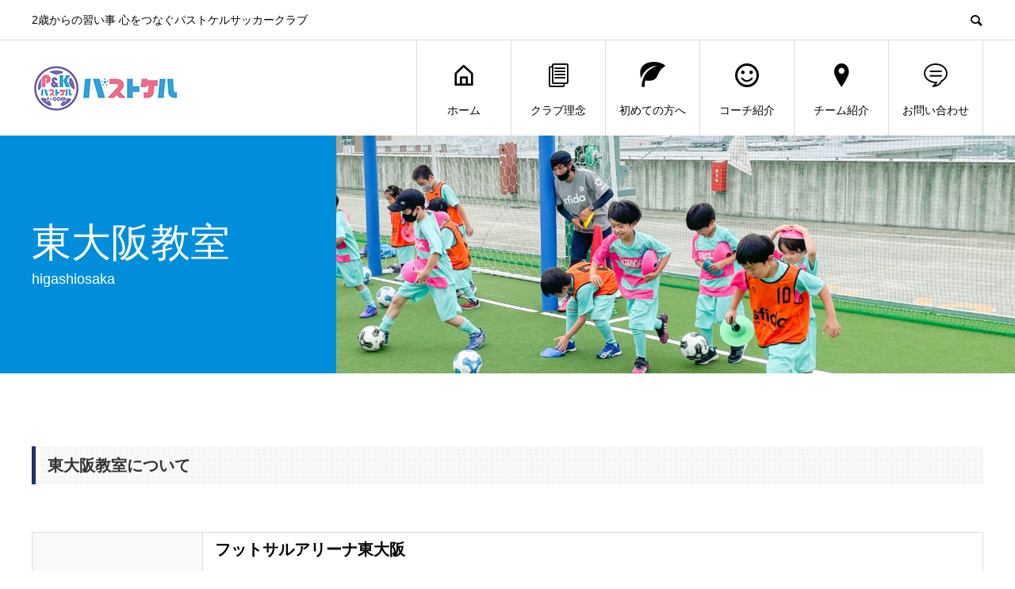

--- FILE ---
content_type: text/html; charset=UTF-8
request_url: https://passtokeru-sc.com/team/higashiosaka/
body_size: 13085
content:
<!DOCTYPE html>
<html dir="ltr" lang="ja" prefix="og: https://ogp.me/ns#" prefix="og: http://ogp.me/ns#">
<head>
<meta charset="UTF-8">
<meta name="viewport" content="width=device-width">
<meta name="format-detection" content="telephone=no">
<meta name="description" content="パストケルサッカークラブは2歳から始められるサッカースクール">
<title>東大阪教室 - パストケルサッカークラブ</title>

		<!-- All in One SEO 4.7.4.2 - aioseo.com -->
		<meta name="robots" content="max-image-preview:large" />
		<meta name="google-site-verification" content="_ZXzsdRpX5cQOgsdy6wihAsu70RemmlA6gtQkrVaFGs" />
		<link rel="canonical" href="https://passtokeru-sc.com/team/higashiosaka/" />
		<meta name="generator" content="All in One SEO (AIOSEO) 4.7.4.2" />
		<meta property="og:locale" content="ja_JP" />
		<meta property="og:site_name" content="パストケルサッカークラブ - 2歳からの習い事 心をつなぐパストケルサッカークラブ" />
		<meta property="og:type" content="article" />
		<meta property="og:title" content="東大阪教室 - パストケルサッカークラブ" />
		<meta property="og:url" content="https://passtokeru-sc.com/team/higashiosaka/" />
		<meta property="article:published_time" content="2022-11-08T09:49:02+00:00" />
		<meta property="article:modified_time" content="2024-04-19T01:39:15+00:00" />
		<meta name="twitter:card" content="summary" />
		<meta name="twitter:title" content="東大阪教室 - パストケルサッカークラブ" />
		<script type="application/ld+json" class="aioseo-schema">
			{"@context":"https:\/\/schema.org","@graph":[{"@type":"BreadcrumbList","@id":"https:\/\/passtokeru-sc.com\/team\/higashiosaka\/#breadcrumblist","itemListElement":[{"@type":"ListItem","@id":"https:\/\/passtokeru-sc.com\/#listItem","position":1,"name":"\u5bb6","item":"https:\/\/passtokeru-sc.com\/","nextItem":"https:\/\/passtokeru-sc.com\/team\/#listItem"},{"@type":"ListItem","@id":"https:\/\/passtokeru-sc.com\/team\/#listItem","position":2,"name":"\u30c1\u30fc\u30e0\u7d39\u4ecb","item":"https:\/\/passtokeru-sc.com\/team\/","nextItem":"https:\/\/passtokeru-sc.com\/team\/higashiosaka\/#listItem","previousItem":"https:\/\/passtokeru-sc.com\/#listItem"},{"@type":"ListItem","@id":"https:\/\/passtokeru-sc.com\/team\/higashiosaka\/#listItem","position":3,"name":"\u6771\u5927\u962a\u6559\u5ba4","previousItem":"https:\/\/passtokeru-sc.com\/team\/#listItem"}]},{"@type":"Organization","@id":"https:\/\/passtokeru-sc.com\/#organization","name":"\u30d1\u30b9\u30c8\u30b1\u30eb\u30b5\u30c3\u30ab\u30fc\u30af\u30e9\u30d6","description":"2\u6b73\u304b\u3089\u306e\u7fd2\u3044\u4e8b \u5fc3\u3092\u3064\u306a\u3050\u30d1\u30b9\u30c8\u30b1\u30eb\u30b5\u30c3\u30ab\u30fc\u30af\u30e9\u30d6","url":"https:\/\/passtokeru-sc.com\/","sameAs":["https:\/\/www.instagram.com\/pk.osakaminami\/","https:\/\/www.instagram.com\/pk.osakakita\/"]},{"@type":"WebPage","@id":"https:\/\/passtokeru-sc.com\/team\/higashiosaka\/#webpage","url":"https:\/\/passtokeru-sc.com\/team\/higashiosaka\/","name":"\u6771\u5927\u962a\u6559\u5ba4 - \u30d1\u30b9\u30c8\u30b1\u30eb\u30b5\u30c3\u30ab\u30fc\u30af\u30e9\u30d6","inLanguage":"ja","isPartOf":{"@id":"https:\/\/passtokeru-sc.com\/#website"},"breadcrumb":{"@id":"https:\/\/passtokeru-sc.com\/team\/higashiosaka\/#breadcrumblist"},"datePublished":"2022-11-08T18:49:02+09:00","dateModified":"2024-04-19T10:39:15+09:00"},{"@type":"WebSite","@id":"https:\/\/passtokeru-sc.com\/#website","url":"https:\/\/passtokeru-sc.com\/","name":"\u30d1\u30b9\u30c8\u30b1\u30eb\u30b5\u30c3\u30ab\u30fc\u30af\u30e9\u30d6","description":"2\u6b73\u304b\u3089\u306e\u7fd2\u3044\u4e8b \u5fc3\u3092\u3064\u306a\u3050\u30d1\u30b9\u30c8\u30b1\u30eb\u30b5\u30c3\u30ab\u30fc\u30af\u30e9\u30d6","inLanguage":"ja","publisher":{"@id":"https:\/\/passtokeru-sc.com\/#organization"}}]}
		</script>
		<!-- All in One SEO -->

<link rel='dns-prefetch' href='//www.googletagmanager.com' />
<link rel="alternate" type="application/rss+xml" title="パストケルサッカークラブ &raquo; フィード" href="https://passtokeru-sc.com/feed/" />
<link rel="alternate" type="application/rss+xml" title="パストケルサッカークラブ &raquo; コメントフィード" href="https://passtokeru-sc.com/comments/feed/" />
<link rel="alternate" title="oEmbed (JSON)" type="application/json+oembed" href="https://passtokeru-sc.com/wp-json/oembed/1.0/embed?url=https%3A%2F%2Fpasstokeru-sc.com%2Fteam%2Fhigashiosaka%2F" />
<link rel="alternate" title="oEmbed (XML)" type="text/xml+oembed" href="https://passtokeru-sc.com/wp-json/oembed/1.0/embed?url=https%3A%2F%2Fpasstokeru-sc.com%2Fteam%2Fhigashiosaka%2F&#038;format=xml" />
		<!-- This site uses the Google Analytics by MonsterInsights plugin v9.2.2 - Using Analytics tracking - https://www.monsterinsights.com/ -->
		<!-- Note: MonsterInsights is not currently configured on this site. The site owner needs to authenticate with Google Analytics in the MonsterInsights settings panel. -->
					<!-- No tracking code set -->
				<!-- / Google Analytics by MonsterInsights -->
		<style id='wp-img-auto-sizes-contain-inline-css' type='text/css'>
img:is([sizes=auto i],[sizes^="auto," i]){contain-intrinsic-size:3000px 1500px}
/*# sourceURL=wp-img-auto-sizes-contain-inline-css */
</style>
<style id='wp-block-library-inline-css' type='text/css'>
:root{--wp-block-synced-color:#7a00df;--wp-block-synced-color--rgb:122,0,223;--wp-bound-block-color:var(--wp-block-synced-color);--wp-editor-canvas-background:#ddd;--wp-admin-theme-color:#007cba;--wp-admin-theme-color--rgb:0,124,186;--wp-admin-theme-color-darker-10:#006ba1;--wp-admin-theme-color-darker-10--rgb:0,107,160.5;--wp-admin-theme-color-darker-20:#005a87;--wp-admin-theme-color-darker-20--rgb:0,90,135;--wp-admin-border-width-focus:2px}@media (min-resolution:192dpi){:root{--wp-admin-border-width-focus:1.5px}}.wp-element-button{cursor:pointer}:root .has-very-light-gray-background-color{background-color:#eee}:root .has-very-dark-gray-background-color{background-color:#313131}:root .has-very-light-gray-color{color:#eee}:root .has-very-dark-gray-color{color:#313131}:root .has-vivid-green-cyan-to-vivid-cyan-blue-gradient-background{background:linear-gradient(135deg,#00d084,#0693e3)}:root .has-purple-crush-gradient-background{background:linear-gradient(135deg,#34e2e4,#4721fb 50%,#ab1dfe)}:root .has-hazy-dawn-gradient-background{background:linear-gradient(135deg,#faaca8,#dad0ec)}:root .has-subdued-olive-gradient-background{background:linear-gradient(135deg,#fafae1,#67a671)}:root .has-atomic-cream-gradient-background{background:linear-gradient(135deg,#fdd79a,#004a59)}:root .has-nightshade-gradient-background{background:linear-gradient(135deg,#330968,#31cdcf)}:root .has-midnight-gradient-background{background:linear-gradient(135deg,#020381,#2874fc)}:root{--wp--preset--font-size--normal:16px;--wp--preset--font-size--huge:42px}.has-regular-font-size{font-size:1em}.has-larger-font-size{font-size:2.625em}.has-normal-font-size{font-size:var(--wp--preset--font-size--normal)}.has-huge-font-size{font-size:var(--wp--preset--font-size--huge)}.has-text-align-center{text-align:center}.has-text-align-left{text-align:left}.has-text-align-right{text-align:right}.has-fit-text{white-space:nowrap!important}#end-resizable-editor-section{display:none}.aligncenter{clear:both}.items-justified-left{justify-content:flex-start}.items-justified-center{justify-content:center}.items-justified-right{justify-content:flex-end}.items-justified-space-between{justify-content:space-between}.screen-reader-text{border:0;clip-path:inset(50%);height:1px;margin:-1px;overflow:hidden;padding:0;position:absolute;width:1px;word-wrap:normal!important}.screen-reader-text:focus{background-color:#ddd;clip-path:none;color:#444;display:block;font-size:1em;height:auto;left:5px;line-height:normal;padding:15px 23px 14px;text-decoration:none;top:5px;width:auto;z-index:100000}html :where(.has-border-color){border-style:solid}html :where([style*=border-top-color]){border-top-style:solid}html :where([style*=border-right-color]){border-right-style:solid}html :where([style*=border-bottom-color]){border-bottom-style:solid}html :where([style*=border-left-color]){border-left-style:solid}html :where([style*=border-width]){border-style:solid}html :where([style*=border-top-width]){border-top-style:solid}html :where([style*=border-right-width]){border-right-style:solid}html :where([style*=border-bottom-width]){border-bottom-style:solid}html :where([style*=border-left-width]){border-left-style:solid}html :where(img[class*=wp-image-]){height:auto;max-width:100%}:where(figure){margin:0 0 1em}html :where(.is-position-sticky){--wp-admin--admin-bar--position-offset:var(--wp-admin--admin-bar--height,0px)}@media screen and (max-width:600px){html :where(.is-position-sticky){--wp-admin--admin-bar--position-offset:0px}}

/*# sourceURL=wp-block-library-inline-css */
</style><style id='global-styles-inline-css' type='text/css'>
:root{--wp--preset--aspect-ratio--square: 1;--wp--preset--aspect-ratio--4-3: 4/3;--wp--preset--aspect-ratio--3-4: 3/4;--wp--preset--aspect-ratio--3-2: 3/2;--wp--preset--aspect-ratio--2-3: 2/3;--wp--preset--aspect-ratio--16-9: 16/9;--wp--preset--aspect-ratio--9-16: 9/16;--wp--preset--color--black: #000000;--wp--preset--color--cyan-bluish-gray: #abb8c3;--wp--preset--color--white: #ffffff;--wp--preset--color--pale-pink: #f78da7;--wp--preset--color--vivid-red: #cf2e2e;--wp--preset--color--luminous-vivid-orange: #ff6900;--wp--preset--color--luminous-vivid-amber: #fcb900;--wp--preset--color--light-green-cyan: #7bdcb5;--wp--preset--color--vivid-green-cyan: #00d084;--wp--preset--color--pale-cyan-blue: #8ed1fc;--wp--preset--color--vivid-cyan-blue: #0693e3;--wp--preset--color--vivid-purple: #9b51e0;--wp--preset--gradient--vivid-cyan-blue-to-vivid-purple: linear-gradient(135deg,rgb(6,147,227) 0%,rgb(155,81,224) 100%);--wp--preset--gradient--light-green-cyan-to-vivid-green-cyan: linear-gradient(135deg,rgb(122,220,180) 0%,rgb(0,208,130) 100%);--wp--preset--gradient--luminous-vivid-amber-to-luminous-vivid-orange: linear-gradient(135deg,rgb(252,185,0) 0%,rgb(255,105,0) 100%);--wp--preset--gradient--luminous-vivid-orange-to-vivid-red: linear-gradient(135deg,rgb(255,105,0) 0%,rgb(207,46,46) 100%);--wp--preset--gradient--very-light-gray-to-cyan-bluish-gray: linear-gradient(135deg,rgb(238,238,238) 0%,rgb(169,184,195) 100%);--wp--preset--gradient--cool-to-warm-spectrum: linear-gradient(135deg,rgb(74,234,220) 0%,rgb(151,120,209) 20%,rgb(207,42,186) 40%,rgb(238,44,130) 60%,rgb(251,105,98) 80%,rgb(254,248,76) 100%);--wp--preset--gradient--blush-light-purple: linear-gradient(135deg,rgb(255,206,236) 0%,rgb(152,150,240) 100%);--wp--preset--gradient--blush-bordeaux: linear-gradient(135deg,rgb(254,205,165) 0%,rgb(254,45,45) 50%,rgb(107,0,62) 100%);--wp--preset--gradient--luminous-dusk: linear-gradient(135deg,rgb(255,203,112) 0%,rgb(199,81,192) 50%,rgb(65,88,208) 100%);--wp--preset--gradient--pale-ocean: linear-gradient(135deg,rgb(255,245,203) 0%,rgb(182,227,212) 50%,rgb(51,167,181) 100%);--wp--preset--gradient--electric-grass: linear-gradient(135deg,rgb(202,248,128) 0%,rgb(113,206,126) 100%);--wp--preset--gradient--midnight: linear-gradient(135deg,rgb(2,3,129) 0%,rgb(40,116,252) 100%);--wp--preset--font-size--small: 13px;--wp--preset--font-size--medium: 20px;--wp--preset--font-size--large: 36px;--wp--preset--font-size--x-large: 42px;--wp--preset--spacing--20: 0.44rem;--wp--preset--spacing--30: 0.67rem;--wp--preset--spacing--40: 1rem;--wp--preset--spacing--50: 1.5rem;--wp--preset--spacing--60: 2.25rem;--wp--preset--spacing--70: 3.38rem;--wp--preset--spacing--80: 5.06rem;--wp--preset--shadow--natural: 6px 6px 9px rgba(0, 0, 0, 0.2);--wp--preset--shadow--deep: 12px 12px 50px rgba(0, 0, 0, 0.4);--wp--preset--shadow--sharp: 6px 6px 0px rgba(0, 0, 0, 0.2);--wp--preset--shadow--outlined: 6px 6px 0px -3px rgb(255, 255, 255), 6px 6px rgb(0, 0, 0);--wp--preset--shadow--crisp: 6px 6px 0px rgb(0, 0, 0);}:where(.is-layout-flex){gap: 0.5em;}:where(.is-layout-grid){gap: 0.5em;}body .is-layout-flex{display: flex;}.is-layout-flex{flex-wrap: wrap;align-items: center;}.is-layout-flex > :is(*, div){margin: 0;}body .is-layout-grid{display: grid;}.is-layout-grid > :is(*, div){margin: 0;}:where(.wp-block-columns.is-layout-flex){gap: 2em;}:where(.wp-block-columns.is-layout-grid){gap: 2em;}:where(.wp-block-post-template.is-layout-flex){gap: 1.25em;}:where(.wp-block-post-template.is-layout-grid){gap: 1.25em;}.has-black-color{color: var(--wp--preset--color--black) !important;}.has-cyan-bluish-gray-color{color: var(--wp--preset--color--cyan-bluish-gray) !important;}.has-white-color{color: var(--wp--preset--color--white) !important;}.has-pale-pink-color{color: var(--wp--preset--color--pale-pink) !important;}.has-vivid-red-color{color: var(--wp--preset--color--vivid-red) !important;}.has-luminous-vivid-orange-color{color: var(--wp--preset--color--luminous-vivid-orange) !important;}.has-luminous-vivid-amber-color{color: var(--wp--preset--color--luminous-vivid-amber) !important;}.has-light-green-cyan-color{color: var(--wp--preset--color--light-green-cyan) !important;}.has-vivid-green-cyan-color{color: var(--wp--preset--color--vivid-green-cyan) !important;}.has-pale-cyan-blue-color{color: var(--wp--preset--color--pale-cyan-blue) !important;}.has-vivid-cyan-blue-color{color: var(--wp--preset--color--vivid-cyan-blue) !important;}.has-vivid-purple-color{color: var(--wp--preset--color--vivid-purple) !important;}.has-black-background-color{background-color: var(--wp--preset--color--black) !important;}.has-cyan-bluish-gray-background-color{background-color: var(--wp--preset--color--cyan-bluish-gray) !important;}.has-white-background-color{background-color: var(--wp--preset--color--white) !important;}.has-pale-pink-background-color{background-color: var(--wp--preset--color--pale-pink) !important;}.has-vivid-red-background-color{background-color: var(--wp--preset--color--vivid-red) !important;}.has-luminous-vivid-orange-background-color{background-color: var(--wp--preset--color--luminous-vivid-orange) !important;}.has-luminous-vivid-amber-background-color{background-color: var(--wp--preset--color--luminous-vivid-amber) !important;}.has-light-green-cyan-background-color{background-color: var(--wp--preset--color--light-green-cyan) !important;}.has-vivid-green-cyan-background-color{background-color: var(--wp--preset--color--vivid-green-cyan) !important;}.has-pale-cyan-blue-background-color{background-color: var(--wp--preset--color--pale-cyan-blue) !important;}.has-vivid-cyan-blue-background-color{background-color: var(--wp--preset--color--vivid-cyan-blue) !important;}.has-vivid-purple-background-color{background-color: var(--wp--preset--color--vivid-purple) !important;}.has-black-border-color{border-color: var(--wp--preset--color--black) !important;}.has-cyan-bluish-gray-border-color{border-color: var(--wp--preset--color--cyan-bluish-gray) !important;}.has-white-border-color{border-color: var(--wp--preset--color--white) !important;}.has-pale-pink-border-color{border-color: var(--wp--preset--color--pale-pink) !important;}.has-vivid-red-border-color{border-color: var(--wp--preset--color--vivid-red) !important;}.has-luminous-vivid-orange-border-color{border-color: var(--wp--preset--color--luminous-vivid-orange) !important;}.has-luminous-vivid-amber-border-color{border-color: var(--wp--preset--color--luminous-vivid-amber) !important;}.has-light-green-cyan-border-color{border-color: var(--wp--preset--color--light-green-cyan) !important;}.has-vivid-green-cyan-border-color{border-color: var(--wp--preset--color--vivid-green-cyan) !important;}.has-pale-cyan-blue-border-color{border-color: var(--wp--preset--color--pale-cyan-blue) !important;}.has-vivid-cyan-blue-border-color{border-color: var(--wp--preset--color--vivid-cyan-blue) !important;}.has-vivid-purple-border-color{border-color: var(--wp--preset--color--vivid-purple) !important;}.has-vivid-cyan-blue-to-vivid-purple-gradient-background{background: var(--wp--preset--gradient--vivid-cyan-blue-to-vivid-purple) !important;}.has-light-green-cyan-to-vivid-green-cyan-gradient-background{background: var(--wp--preset--gradient--light-green-cyan-to-vivid-green-cyan) !important;}.has-luminous-vivid-amber-to-luminous-vivid-orange-gradient-background{background: var(--wp--preset--gradient--luminous-vivid-amber-to-luminous-vivid-orange) !important;}.has-luminous-vivid-orange-to-vivid-red-gradient-background{background: var(--wp--preset--gradient--luminous-vivid-orange-to-vivid-red) !important;}.has-very-light-gray-to-cyan-bluish-gray-gradient-background{background: var(--wp--preset--gradient--very-light-gray-to-cyan-bluish-gray) !important;}.has-cool-to-warm-spectrum-gradient-background{background: var(--wp--preset--gradient--cool-to-warm-spectrum) !important;}.has-blush-light-purple-gradient-background{background: var(--wp--preset--gradient--blush-light-purple) !important;}.has-blush-bordeaux-gradient-background{background: var(--wp--preset--gradient--blush-bordeaux) !important;}.has-luminous-dusk-gradient-background{background: var(--wp--preset--gradient--luminous-dusk) !important;}.has-pale-ocean-gradient-background{background: var(--wp--preset--gradient--pale-ocean) !important;}.has-electric-grass-gradient-background{background: var(--wp--preset--gradient--electric-grass) !important;}.has-midnight-gradient-background{background: var(--wp--preset--gradient--midnight) !important;}.has-small-font-size{font-size: var(--wp--preset--font-size--small) !important;}.has-medium-font-size{font-size: var(--wp--preset--font-size--medium) !important;}.has-large-font-size{font-size: var(--wp--preset--font-size--large) !important;}.has-x-large-font-size{font-size: var(--wp--preset--font-size--x-large) !important;}
/*# sourceURL=global-styles-inline-css */
</style>

<style id='classic-theme-styles-inline-css' type='text/css'>
/*! This file is auto-generated */
.wp-block-button__link{color:#fff;background-color:#32373c;border-radius:9999px;box-shadow:none;text-decoration:none;padding:calc(.667em + 2px) calc(1.333em + 2px);font-size:1.125em}.wp-block-file__button{background:#32373c;color:#fff;text-decoration:none}
/*# sourceURL=/wp-includes/css/classic-themes.min.css */
</style>
<link rel='stylesheet' id='wphb-1-css' href='https://passtokeru-sc.com/wp-content/uploads/hummingbird-assets/89b3fc0f11a7d06eb3e2917bc4790f15.css' type='text/css' media='all' />
<script type="text/javascript" src="https://passtokeru-sc.com/wp-content/uploads/hummingbird-assets/401285dc6bb05e1b62af2cee8459e663.js" id="wphb-2-js"></script>

<!-- Site Kit によって追加された Google タグ（gtag.js）スニペット -->
<!-- Google アナリティクス スニペット (Site Kit が追加) -->
<script type="text/javascript" src="https://www.googletagmanager.com/gtag/js?id=GT-PBCVTGD" id="google_gtagjs-js" async></script>
<script type="text/javascript" id="google_gtagjs-js-after">
/* <![CDATA[ */
window.dataLayer = window.dataLayer || [];function gtag(){dataLayer.push(arguments);}
gtag("set","linker",{"domains":["passtokeru-sc.com"]});
gtag("js", new Date());
gtag("set", "developer_id.dZTNiMT", true);
gtag("config", "GT-PBCVTGD");
//# sourceURL=google_gtagjs-js-after
/* ]]> */
</script>
<link rel="https://api.w.org/" href="https://passtokeru-sc.com/wp-json/" /><link rel="alternate" title="JSON" type="application/json" href="https://passtokeru-sc.com/wp-json/wp/v2/pages/1025" /><link rel='shortlink' href='https://passtokeru-sc.com/?p=1025' />
<meta name="generator" content="Site Kit by Google 1.171.0" /><link rel="shortcut icon" href="https://passtokeru-sc.com/wp-content/uploads/2022/07/931618edbe17994df0ff9b0d1a4b0680.jpg">
<style>
.c-comment__form-submit:hover,.c-pw__btn:hover,.p-cb__item-btn a,.p-headline,.p-index-event__btn a,.p-nav02__item a,.p-readmore__btn,.p-pager__item span,.p-page-links a{background: #000000}.c-pw__btn,.p-cb__item-btn a:hover,.p-index-event__btn a:hover,.p-pagetop a:hover,.p-nav02__item a:hover,.p-readmore__btn:hover,.p-page-links > span,.p-page-links a:hover{background: #333333}.p-entry__body a,.custom-html-widget a{color: #333333}body{font-family: "Segoe UI", Verdana, "游ゴシック", YuGothic, "Hiragino Kaku Gothic ProN", Meiryo, sans-serif}.c-logo,.p-entry__header02-title,.p-entry__header02-upper-title,.p-entry__title,.p-footer-widgets__item-title,.p-headline h2,.p-headline02__title,.p-page-header__lower-title,.p-page-header__upper-title,.p-widget__title{font-family: "Segoe UI", Verdana, "游ゴシック", YuGothic, "Hiragino Kaku Gothic ProN", Meiryo, sans-serif}.p-page-header__title{transition-delay: 3s}.p-hover-effect--type1:hover img{-webkit-transform: scale(1.2);transform: scale(1.2)}.l-header{background: #ffffff}.p-global-nav > ul > li > a{color: #000000}.p-global-nav .sub-menu a{background: #eb6d8e;color: #ffffff}.p-global-nav .sub-menu a:hover{background: #333333;color: #ffffff}.p-global-nav .menu-item-75.current-menu-item > a,.p-global-nav .menu-item-75 > a:hover{color: #38a1db}.p-global-nav .menu-item-75.current-menu-item > a::before,.p-global-nav .menu-item-75 > a:hover::before{background: #38a1db}.p-global-nav .menu-item-1179.current-menu-item > a,.p-global-nav .menu-item-1179 > a:hover{color: #eb6d8e}.p-global-nav .menu-item-1179.current-menu-item > a::before,.p-global-nav .menu-item-1179 > a:hover::before{background: #eb6d8e}.p-global-nav .menu-item-1315.current-menu-item > a,.p-global-nav .menu-item-1315 > a:hover{color: #eb6d8e}.p-global-nav .menu-item-1315.current-menu-item > a::before,.p-global-nav .menu-item-1315 > a:hover::before{background: #eb6d8e}.p-global-nav .menu-item-70.current-menu-item > a,.p-global-nav .menu-item-70 > a:hover{color: #eb6d8e}.p-global-nav .menu-item-70.current-menu-item > a::before,.p-global-nav .menu-item-70 > a:hover::before{background: #eb6d8e}.p-global-nav .menu-item-67.current-menu-item > a,.p-global-nav .menu-item-67 > a:hover{color: #eb6d8e}.p-global-nav .menu-item-67.current-menu-item > a::before,.p-global-nav .menu-item-67 > a:hover::before{background: #eb6d8e}.p-global-nav .menu-item-2037.current-menu-item > a,.p-global-nav .menu-item-2037 > a:hover{color: #000000}.p-global-nav .menu-item-2037.current-menu-item > a::before,.p-global-nav .menu-item-2037 > a:hover::before{background: #000000}.p-footer-links{background: #38a1db}.p-footer-widgets{background: #ffffff}.p-copyright{background: #ffffff}.p-ad-info__label{background: #000000;color: #ffffff;font-size: 11px}.p-page-header{background-image: url(https://passtokeru-sc.com/wp-content/uploads/2022/09/1.3-scaled.jpg)}.p-page-header::before{background-color: #008edb}.p-page-header__upper-title{font-size: 50px}.p-page-header__lower-title{font-size: 32px}.p-article07 a[class^="p-hover-effect--"]{border-radius: 10px}.p-event-cat--3{background: #ff8000;color: #ffffff}.p-event-cat--3:hover{background: #ff8000;color: #ffffff}.p-entry__title{font-size: 32px}.p-entry__body{font-size: 16px}@media screen and (max-width: 767px) {.p-footer-widgets,.p-social-nav{background: #ffffff}.p-entry__title{font-size: 22px}.p-entry__body{font-size: 14px}}@media screen and (max-width: 1199px) {.p-global-nav{background: rgba(0,0,0, 1)}.p-global-nav > ul > li > a,.p-global-nav a,.p-global-nav a:hover,.p-global-nav .sub-menu a,.p-global-nav .sub-menu a:hover{color: #ffffff!important}.p-global-nav .menu-item-has-children > a > .sub-menu-toggle::before{border-color: #ffffff}}@media screen and (max-width: 991px) {.p-page-header__upper{background: #008edb}.p-page-header__lower{background-image: url(https://passtokeru-sc.com/wp-content/uploads/2022/09/1.3-scaled.jpg)}}.c-load--type1 { border: 3px solid rgba(0, 0, 0, 0.2); border-top-color: #000000; }
.tcd-pb-row .tcd-pb-col.col1 .tcd-pb-widget.widget1 .pb_headline{
background-image: url(/wp-content/uploads/2022/07/back_dot4.jpg);
    background-size: 7px;
    padding:10px;
}
</style>
<link rel="stylesheet" href="https://passtokeru-sc.com/wp-content/themes/avant_tcd060/pagebuilder/assets/css/pagebuilder.css?ver=1.4.10">
<style type="text/css">
.tcd-pb-row.row1 { margin-bottom:30px; background-color:#ffffff; }
.tcd-pb-row.row1 .tcd-pb-col.col1 { width:100%; }
.tcd-pb-row.row1 .tcd-pb-col.col1 .tcd-pb-widget.widget1 { margin-bottom:30px; border-left:5px solid #21336b; padding:0px 0px 0px 5px; }
@media only screen and (max-width:767px) {
  .tcd-pb-row.row1 { margin-bottom:30px; }
  .tcd-pb-row.row1 .tcd-pb-col.col1 .tcd-pb-widget.widget1 { margin-bottom:30px; border-left:5px solid #21336b; padding:0px 0px 0px 5px; }
}
.tcd-pb-row.row2 { margin-bottom:30px; background-color:#ffffff; }
.tcd-pb-row.row2 .tcd-pb-col.col1 { width:100%; }
.tcd-pb-row.row2 .tcd-pb-col.col1 .tcd-pb-widget.widget1 { margin-bottom:30px; }
@media only screen and (max-width:767px) {
  .tcd-pb-row.row2 { margin-bottom:30px; }
  .tcd-pb-row.row2 .tcd-pb-col.col1 .tcd-pb-widget.widget1 { margin-bottom:30px; }
}
.tcd-pb-row.row3 { margin-bottom:30px; background-color:#ffffff; }
.tcd-pb-row.row3 .tcd-pb-col.col1 { width:100%; }
.tcd-pb-row.row3 .tcd-pb-col.col1 .tcd-pb-widget.widget1 { margin-bottom:30px; padding:60px 150px 0px 150px; }
.tcd-pb-row.row3 .tcd-pb-col.col1 .tcd-pb-widget.widget2 { margin-bottom:30px; padding:60px 300px 0px 300px; }
@media only screen and (max-width:767px) {
  .tcd-pb-row.row3 { margin-bottom:30px; }
  .tcd-pb-row.row3 .tcd-pb-col.col1 .tcd-pb-widget.widget1 { margin-bottom:30px; padding:0px 0px 0px 0px; }
  .tcd-pb-row.row3 .tcd-pb-col.col1 .tcd-pb-widget.widget2 { margin-bottom:30px; padding:0px 0px 0px 0px; }
}
.tcd-pb-row.row1 .tcd-pb-col.col1 .tcd-pb-widget.widget1 .pb_headline { color: #333333; font-size: 20px; text-align: left;  }
@media only screen and (max-width: 767px) {
  .tcd-pb-row.row1 .tcd-pb-col.col1 .tcd-pb-widget.widget1 .pb_headline { font-size: 20px; text-align: left;  }
}
.tcd-pb-row.row2 .tcd-pb-col.col1 .tcd-pb-widget.widget1 .pb_simple_table th { background-color: #f9f9f9; color: #000000; }
</style>

		<style type="text/css" id="wp-custom-css">
			
.p-page-header {
height: 300px;
margin-bottom: 50px;
}

.p-page-header__inner,
.p-page-header__lower{
padding-bottom:0;
height: 300px;
}

.p-page-header::after{
background: none;
}

.p-article02__img::before {
background:none;
	}

.l-main{
	width: 100%;
}
.top-2-bn{
width:80%;
margin:0 auto;	
}

.top_midashi{
	font-size:20px;
}

.campaign{
		margin-bottom: 30px;
	}

.top_toiawase_btn img:hover{
position:relative;
top:2px;
left:2px;
}
.top_toiawase_btn{
	width: 100%;
	text-align: center;
}
.top_toiawase_btn img{
	width: 50%;
}

.p-hover-effect--type2:hover img {
    -webkit-transform: scale(1.3) translate3d(0, 0, 0) !important;
    transform: scale(1.05) translate3d(0, 0, 0) !important;
}

.l-contents .p-cb .p-cb__item .img-bottom{
	
}

.p-entry__body .aligncenter{
	display: inline;
}

.img_wrapper{
	text-align: center;
	margin-bottom: 40px;
}

/*---contactFormsのテキストボックス---*/

.wpcf7 input[name="text-107"] {
width: 48%!important
}
.wpcf7 input[name="text-108"] {
width: 48%!important
}
.wpcf7 input[name="text-109"] {
width: 48%!important
}
.wpcf7 input[name="text-110"] {
width: 48%!important
}
.wpcf7 input[name="text-111"] {
width: 48%!important
}
.wpcf7 input[name="text-112"] {
width: 48%!important
}
.wpcf7 input[name="text-113"] {
width: 48%!important
}
.wpcf7 input[name="text-114"] {
width: 48%!important
}
.wpcf7 input[name="text-808"] {
width: 31%!important
}
.wpcf7 input[name="text-809"] {
width: 31%!important
}
.wpcf7 input[name="text-810"] {
width: 31%!important
}



/*---クラブ理念---*/

.fadein {
animation-name: fadeInAnime;
animation-fill-mode:backwards;
animation-duration:3s;
animation-iteration-count:infinite;
animation-timing-function:ease;
animation-delay: 0.5s;
animation-direction:normal;
}

@keyframes fadeinAnime{
  0% {
    opacity: 0;
  }

  100% {
    opacity: 1;
  }
}


/*--コース紹介--*/
.corse-text{
font-weight: bold;
}



/*--バナー--*/
.banner{
	margin: 0 auto;
}
.banner-inner{
	width: 400px;
}




/*--大阪北,大阪南--*/
.section4{
  padding-top:50px;
  width:100%;
  height:auto;  
  }
  
  .section4 h2{
  margin-bottom:60px;
  text-align:center;
  font-weight:400;
  line-height:1.3;
  color:#333;
  font-size:2em;
  }
  
  .section4 h2 span{
  font-size:2em;
  color:#209bc6;
  font-weight:bold;
  }
  
  
  .section4 .section4-box{
  /*width:1000px;*/
  height:auto;
  margin:0 auto;
  }
  
  
  .section4-box{
  display: grid;
  grid-template-columns: 1fr 1fr 1fr;
  grid-gap: 40px;
  width:70%;
  /*box-sizing:border-box;
  margin-right:20px;*/
  padding: 0;  
  }
  
  .switchbox {
  width:100%;
  padding: 0;
  margin-top:15px;
  }
  
  .switchbox label {
  display: block;
  font-size:1em;
  font-weight: bold;
  cursor :pointer;
  background-color:#ebfbff;
  padding:15px 20px;
  color:#333;
  }
  
  .switchbox input {
  display: none;
  }
  
  .switchbox div {
      height: 0;
      overflow-y: hidden;
      transition: 0.8s;
      opacity: 0;
  }
  
  .switchbox input:checked + label + div {
      height: auto;
      opacity: 1;
  }
  
  /*.switchbox label::before {
      content: '\f067';
      font-family: 'Font Awesome 5 Free';
      font-weight: 900;
      padding-right:20px;
      color:#e25495;
  }
  
  .switchbox input:checked + label::before {
      content: '\f068';
  }*/
  
  .switchbox div{
  width:100%;
  padding:0 15px 15px 15px;
  box-sizing:border-box;
  background-color:#ebfbff;
  }
  
  
  .switchbox p{
  background-color:#fff;
  padding:10px;
  text-align:justify;
  color:#777;
  border-radius:10px;
  font-size:0.925em;
  }
  
  .switchbox p span{
  display:block;
  color:#222;
  }
.switchbox p{
	color:black;
	margin-bottom: 15px;
}
  
  /*詳しくはこちら*/
  .link{
    text-align: right;
    display: block;
  }

  .switchbox p a .link{
    text-decoration: none;
    float:right;
    padding: 3px 10px;
   font-weight: bold;
  }

  a:hover{
    color: rgb(255, 116, 139);
    text-decoration: none;
		cursor: pointer;
  }

.under-bg{
	width: 900px;
	margin:0 auto;
}

.under{
	margin-top: 40px;
	text-align: center;
}
.under-top{
	margin-top:100px;
}



/*コーチ紹介*/
body{
  width: 100%;
}
	.section5{
		width:100%
	}
.section5-box{
  padding-top:50px;
  width:100%;
  height:auto;
}
  
  .section5 h2{
  margin-bottom:60px;
  text-align:center;
  font-weight:400;
  line-height:1.3;
  color:#333;
  font-size:2em;
}
  
  .section5 h2 span{
  font-size:2em;
  color:#209bc6;
  font-weight:bold;
}

.section5-box{
  width: 80%;
  margin: 0 auto;
  display: grid;
  grid-template-columns: 1fr 1fr 1fr ;
  grid-gap: 70px;
}

.section5-inner h4{
  background-color:#d0ebe9;
  line-height:2.5em;
  padding: 5px 0 5px 15px;
	 border-radius: 0px 20px;
}

      .mini-title{
				text-align:center;
      }

  .sc5-img{
    text-align: center;
    margin: 10px 0;
}
.section5-inner .sc5-img img{
	border-radius: 20px;
	width: 200px;
}

    .message{
        font-weight: bold;
    }
.section5 .mini-title{
	font-size: 2rem;
}
    
    
.p-article02__title{
	color:#333;
}



.section5 h2,
.section4 h2{
	font-size: 70px;
	font-weight: 800;
	color: #0096D8;
}

.section5 h3,
.section4 h3{
	text-align:center;
	font-size: 30px;
}

.mini-title{
color: #274582;
	font-weight: bold;
	border-bottom: solid 2px;
}


.banner3{
	width: 50%;
}


@media screen and (max-width: 767px) {
	.campaign{
		width: 100%;
	}
.p-header-slider {
    height: 350px;
}
	
.p-header-slider__item {
height: 350px;
}

.top-2-bn{
width:100%;
}

.top-2-bn .post_col{
padding-right:0;
padding-left:0;	
}
	
.p-page-header {
    height: 250px;
}
		
.p-page-header__inner {
height: 200px;
}
	

.p-page-header__lower {
height: 200px;
}


.top_midashi h2{   
font-size: 30px;
}

.top_midashi p{
line-height:2;
}

.ytp-caption-window-container{
width:100%;
}

.p-article01__title{
font-size:14px;
}
	
.p-page-header__lower::before{
background:none;
	}
	
.p-footer-links {
    padding: 20px 0 20px;
}
	
.top_toiawase .post_col{
margin-bottom:12px;
}
	
.top_toiawase_btn{
padding-top:0;
padding-bottom:0;
background:none;	
margin-bottom:50px;
}
	
.p-cb__item:last-child {
　margin-bottom: 50px;
}
	
.p-footer-widgets__item-title{
　padding-bottom:10px;
}
.section4{
      width:100%
}
.section4-box{
　width: 100%;
　grid-template-columns: 1fr;
　grid-gap: 10px;
	display:block;
 margin-top:40px;
}
.section4 h2{
　font-size:1.5em;
}
.section5{
　width:100%
}
.section5　h2{
	font-size:1.5em;
}
.section5-box{
  width: 100%;
  grid-template-columns: 1fr 1fr;
	grid-gap: 10px;
}
.section5-box{
  padding-top:20px;
}
	.under-bg{
		width: 100%;
	}
	.l-main .l-contents .p-entry .p-entry__body #team h2{
		font-size:50px;
	}
		.l-main .l-contents .p-entry .p-entry__body #team .team-title{
		font-size:40px;
	}
	.top_toiawase_btn img{
	width: 80%;
}

.banner2{
	width: 100%;
	padding: 0 15px;
}
}
	
	/*　理念　*/	
.rinen-main{
		width:100%;
	}
	/*.main-one,
	.main-two,
	.main-three,
	.main-four,
	.main-five{
		display: block;
	}*/
	.rinen-main{
		text-align:center;
	}
	.main-inner img{
		width:50%;
	}
	.main-one img, .main-three img, .main-five img{
		margin-right: 0px;
	}
	.main-two img, .main-four img {
		margin-left: 0px;
	}
	 .main-two,
	.main-four{
  flex-direction: column-reverse
}
	.main-one,
	.main-three,
	.main-five{
		flex-direction: column;
	}
	
	
	
	
/*初めての方へ*/
	.hazimete-main h1{
		font-size: 30px;
		margin-bottom: 20px;
	}
.hazimete-main{
		width:100%;
	}
	.hazimete-main{
		text-align: center;
	}
	.hazimete-inner{
		display: block;
		margin: ;
	}
	.hazimete-inner img{
		width:50%;
	}
	
	/*トップ文言*/
.l-main .l-contents .l-primary .p-cb__item .top_midashi h2{
		margin-bottom : 10px;
	}
	

	
}



.post_col, .post_col-2, .post_col-3 {
	margin: 0 auto;
}



html :where(img[class*=wp-image-]) {
    height: auto;
    max-width: 100%;
}



.telnumber{
  display: flex;
  flex-wrap: nowrap;
}

.wpcf7 p{
	margin-bottom: 0;.
}
	
	
	
.contents {
     width: 100%;
     max-width: 1200px;
     margin: auto;
 }
 .contents img {
     width: 100%;
 }
 .text-center {
     text-align: center;
 }
 .flexbox {
     display: flex;
 }
 .box1 {
     width: 55%;
     margin: auto;
 }
 .box2 {
     width: 45%;
     margin: auto .5rem;
 }
 @media screen and (max-width: 767px) {
     .flexbox {
         display: block;
     }
     .flexbox .box1 {
         width: 100%;
         margin: 0 auto;
     }
     .flexbox .box2 {
         width: 100%;
         margin: 0 auto;
     }
	 
	 .post_col{
	width: 100%;
	 }
	 .banner1{
		 margin-bottom: 15px;
	 }
	 
	 .banner3{
	width: 100%;
		 padding: 0 30px;
}
	 
	 .img_wrapper{
		 margin-bottom: 10px;
	 }
	 
	 .post_col , .post_col-2{
		 margin-bottom: 0;
	 }
}

/* 表の色付け CSS */
figure.wp-block-table {
  max-width: 900px !important;
  width: 100%;
  margin: 15px auto !important;
  background: #FFF;
  text-align: center !important;
  font-size: 14px !important;
  display: block !important;
  overflow-x: scroll !important;
  overflow-y: hidden !important;
  white-space: nowrap !important;
  -webkit-overflow-scrolling: touch !important;
  color: #333 !important;
  border: none !important;
  border-collapse: collapse !important;
}

figure.wp-block-table a {
  color: #333 !important;
  text-decoration: none !important;
  transition: .2s;
  padding: 0 !important;
  margin: 0 !important;
  line-height: 1.25em !important;
  font-size: 13px !important;
  display: block !important;
  position: relative !important;
  text-align: center !important;
}

figure.wp-block-table a:hover {
  opacity: .8;
}

figure.wp-block-table tr td,
figure.wp-block-table tr th {
  padding: 1.5em 2.2em !important;
  line-height: 1.25em !important;
  font-size: 14px !important;
  border: none !important;
  position: relative !important;
  text-align: center !important;
  vertical-align: middle !important;
}

figure.wp-block-table tr td {
  font-size: 13px !important;
}

figure.wp-block-table tr td:first-child {
  position: sticky !important;
  left: 0 !important;
  background: #FFF !important;
  z-index: 2;
}

figure.wp-block-table tr th:first-child {
  position: sticky !important;
  left: 0 !important;
  z-index: 2;
}

figure.wp-block-table tr td:nth-child(even) {
  background: #FAFAFA !important;
}

figure.wp-block-table tr th {
  padding: .8em 2em !important;
  background: #cccccc !important;
  color: #000 !important;
  width: 100% !important;
  position: relative !important;
}

figure.wp-block-table tr th:nth-child(even):after {
  content: "";
  display: block !important;
  left: 0;
  top: 0;
  width: 100%;
  height: 100%;
  background: rgba(0, 0, 0, .05);
  position: absolute;
}

figure.wp-block-table tr:nth-child(even) td:nth-child(even):after {
  content: "";
  display: block !important;
  left: 0;
  top: 0;
  width: 100%;
  height: 100%;
  background: rgba(0, 0, 0, .03);
  position: absolute;
}

figure.wp-block-table::-webkit-scrollbar {
  width: 10px !important;
  height: 10px !important;
}

figure.wp-block-table::-webkit-scrollbar-track {
  background: #FAFAFA !important;
}

figure.wp-block-table::-webkit-scrollbar-thumb {
  border-radius: 5px !important;
  background: #5E8B6D !important;
}

@media(max-width:480px){
  figure.wp-block-table tr td,
  figure.wp-block-table tr th {
    padding: 2em !important;
    font-size: 12px !important;
  }

figure.wp-block-table tr th {
    padding: .8em 2em !important;
    font-size: 13px !important;
  }		</style>
		<style id="wpforms-css-vars-root">
				:root {
					--wpforms-field-border-radius: 3px;
--wpforms-field-border-style: solid;
--wpforms-field-border-size: 1px;
--wpforms-field-background-color: #ffffff;
--wpforms-field-border-color: rgba( 0, 0, 0, 0.25 );
--wpforms-field-border-color-spare: rgba( 0, 0, 0, 0.25 );
--wpforms-field-text-color: rgba( 0, 0, 0, 0.7 );
--wpforms-field-menu-color: #ffffff;
--wpforms-label-color: rgba( 0, 0, 0, 0.85 );
--wpforms-label-sublabel-color: rgba( 0, 0, 0, 0.55 );
--wpforms-label-error-color: #d63637;
--wpforms-button-border-radius: 3px;
--wpforms-button-border-style: none;
--wpforms-button-border-size: 1px;
--wpforms-button-background-color: #066aab;
--wpforms-button-border-color: #066aab;
--wpforms-button-text-color: #ffffff;
--wpforms-page-break-color: #066aab;
--wpforms-background-image: none;
--wpforms-background-position: center center;
--wpforms-background-repeat: no-repeat;
--wpforms-background-size: cover;
--wpforms-background-width: 100px;
--wpforms-background-height: 100px;
--wpforms-background-color: rgba( 0, 0, 0, 0 );
--wpforms-background-url: none;
--wpforms-container-padding: 0px;
--wpforms-container-border-style: none;
--wpforms-container-border-width: 1px;
--wpforms-container-border-color: #000000;
--wpforms-container-border-radius: 3px;
--wpforms-field-size-input-height: 43px;
--wpforms-field-size-input-spacing: 15px;
--wpforms-field-size-font-size: 16px;
--wpforms-field-size-line-height: 19px;
--wpforms-field-size-padding-h: 14px;
--wpforms-field-size-checkbox-size: 16px;
--wpforms-field-size-sublabel-spacing: 5px;
--wpforms-field-size-icon-size: 1;
--wpforms-label-size-font-size: 16px;
--wpforms-label-size-line-height: 19px;
--wpforms-label-size-sublabel-font-size: 14px;
--wpforms-label-size-sublabel-line-height: 17px;
--wpforms-button-size-font-size: 17px;
--wpforms-button-size-height: 41px;
--wpforms-button-size-padding-h: 15px;
--wpforms-button-size-margin-top: 10px;
--wpforms-container-shadow-size-box-shadow: none;

				}
			</style></head>
<body class="wp-singular page-template page-template-page-no-side page-template-page-no-side-php page page-id-1025 page-child parent-pageid-56 wp-theme-avant_tcd060">
<div id="site_loader_overlay">
  <div id="site_loader_animation" class="c-load--type1">
      </div>
</div>
<header id="js-header" class="l-header">
  <div class="l-header__upper">
    <div class="l-inner">
      <p class="l-header__desc">2歳からの習い事 心をつなぐパストケルサッカークラブ </p>
            <button id="js-header__search" class="l-header__search"></button>
            			<form role="search" method="get" id="js-header__form" class="l-header__form" action="https://passtokeru-sc.com/">
		    <input class="l-header__form-input" type="text" value="" name="s">
			</form>
          </div>
  </div>
  <div class="l-header__lower l-inner">
    <div class="l-header__logo c-logo">
			      <a href="https://passtokeru-sc.com/">
        <img src="https://passtokeru-sc.com/wp-content/uploads/2022/07/198aaed614570b1fb1fdfe5b69f7f53f.jpg" alt="パストケルサッカークラブ" width="auto" height="auto">
      </a>
          </div>
    <a href="#" id="js-menu-btn" class="p-menu-btn c-menu-btn"></a>
    <nav id="js-global-nav" class="p-global-nav">
      <ul>
        <li class="p-global-nav__form-wrapper">
          					<form class="p-global-nav__form" action="https://passtokeru-sc.com/" method="get">
            <input class="p-global-nav__form-input" type="text" value="" name="s">
            <input type="submit" value="&#xe915;" class="p-global-nav__form-submit">
          </form>
                  </li>
        <li id="menu-item-75" class="menu-item menu-item-type-post_type menu-item-object-page menu-item-home menu-item-75"><a href="https://passtokeru-sc.com/"><span class="p-global-nav__item-icon p-icon p-icon--home"></span>ホーム<span class="p-global-nav__toggle"></span></a></li>
<li id="menu-item-1179" class="menu-item menu-item-type-post_type menu-item-object-page menu-item-1179"><a href="https://passtokeru-sc.com/clubrinen/"><span class="p-global-nav__item-icon p-icon p-icon--blog"></span>クラブ理念<span class="p-global-nav__toggle"></span></a></li>
<li id="menu-item-1315" class="menu-item menu-item-type-post_type menu-item-object-page menu-item-1315"><a href="https://passtokeru-sc.com/course-2/"><span class="p-global-nav__item-icon p-icon p-icon--leaf"></span>初めての方へ<span class="p-global-nav__toggle"></span></a></li>
<li id="menu-item-70" class="menu-item menu-item-type-post_type menu-item-object-page menu-item-70"><a href="https://passtokeru-sc.com/coach/"><span class="p-global-nav__item-icon p-icon p-icon--smile"></span>コーチ紹介<span class="p-global-nav__toggle"></span></a></li>
<li id="menu-item-67" class="menu-item menu-item-type-post_type menu-item-object-page current-page-ancestor menu-item-67"><a href="https://passtokeru-sc.com/team/"><span class="p-global-nav__item-icon p-icon p-icon--pin"></span>チーム紹介<span class="p-global-nav__toggle"></span></a></li>
<li id="menu-item-2037" class="menu-item menu-item-type-post_type menu-item-object-page menu-item-2037"><a href="https://passtokeru-sc.com/form/"><span class="p-global-nav__item-icon p-icon p-icon--special"></span>お問い合わせ<span class="p-global-nav__toggle"></span></a></li>
      </ul>
    </nav>
  </div>
</header>
<main class="l-main">
    <header class="p-page-header">
    <div class="p-page-header__inner">
      <div class="p-page-header__upper">
        <h1 class="p-page-header__upper-title">東大阪教室</h1>
        <p class="p-page-header__upper-sub">higashiosaka</p>
      </div>
      <div class="p-page-header__lower">
        <h2 class="p-page-header__lower-title"></h2>
        <p class="p-page-header__lower-desc"></p>
      </div>
    </div>
  </header>
  <div class="l-contents l-inner">
    <div class="l-primary">
      			<article class="p-entry">
								<div class="p-entry__img"></div>
								<div class="p-entry__body">
					<div id="tcd-pb-wrap">
 <div class="tcd-pb-row row1">
  <div class="tcd-pb-row-inner clearfix">
   <div class="tcd-pb-col col1">
    <div class="tcd-pb-widget widget1 pb-widget-headline">
<h3 class="pb_headline pb_font_family_type1">東大阪教室について</h3>    </div>
   </div>
  </div>
 </div>
 <div class="tcd-pb-row row2">
  <div class="tcd-pb-row-inner clearfix">
   <div class="tcd-pb-col col1">
    <div class="tcd-pb-widget widget1 pb-widget-simple_table">
<table class="pb_simple_table">
<tr><th>練習場所</th><td><h2>フットサルアリーナ東大阪</h2>
<p>〒578-0901 大阪府東大阪市加納７丁目２１−２４ ウェルネススクエア東大阪内<br />
<iframe src="https://www.google.com/maps/embed?pb=!1m18!1m12!1m3!1d3280.1925369426344!2d135.62336301553222!3d34.700
323390745595!2m3!1f0!2f0!3f0!3m2!1i1024!2i768!4f13.1!3m3!1m2!1s0x6001213b6cf06b57%3A0xbdb75623ec857a76!2z44OV44OD44OI
44K144Or44Ki44Oq44O844OK5p2x5aSn6Ziq!5e0!3m2!1sja!2sjp!4v1667900786415!5m2!1sja!2sjp" 
width="100%" height="300" frameborder="0" style="border:0;" allowfullscreen="" loading="lazy" referrerpolicy="no-referrer-when-downgrade"></iframe><br />
<a href="https://goo.gl/maps/X2DDaG4sJ8e6ULWG9">大きな地図で見る &gt;</a></p>
</td></tr>
<tr><th>練習曜日</th><td><p>毎週 木曜日</p>
</td></tr>
<tr><th>練習時間</th><td><p>幼　児 17:00~18:00<br />
小学生 17:00~18:00</p>
</td></tr>
</table>
    </div>
   </div>
  </div>
 </div>
 <div class="tcd-pb-row row3">
  <div class="tcd-pb-row-inner clearfix">
   <div class="tcd-pb-col col1">
    <div class="tcd-pb-widget widget1 pb-widget-image">
<img width="2026" height="492" src="https://passtokeru-sc.com/wp-content/uploads/2022/07/step1-2.png" class="attachment-full size-full" alt="お問い合わせ" decoding="async" loading="lazy" srcset="https://passtokeru-sc.com/wp-content/uploads/2022/07/step1-2.png 2026w, https://passtokeru-sc.com/wp-content/uploads/2022/07/step1-2-300x73.png 300w, https://passtokeru-sc.com/wp-content/uploads/2022/07/step1-2-1024x249.png 1024w, https://passtokeru-sc.com/wp-content/uploads/2022/07/step1-2-768x187.png 768w, https://passtokeru-sc.com/wp-content/uploads/2022/07/step1-2-1536x373.png 1536w" sizes="auto, (max-width: 2026px) 100vw, 2026px" />    </div>
    <div class="tcd-pb-widget widget2 pb-widget-image">
<a href="https://passtokeru-sc.com/form/"><img width="1000" height="300" src="https://passtokeru-sc.com/wp-content/uploads/2022/07/inquiry_bn.png" class="attachment-full size-full" alt="お問い合わせ" decoding="async" loading="lazy" srcset="https://passtokeru-sc.com/wp-content/uploads/2022/07/inquiry_bn.png 1000w, https://passtokeru-sc.com/wp-content/uploads/2022/07/inquiry_bn-300x90.png 300w, https://passtokeru-sc.com/wp-content/uploads/2022/07/inquiry_bn-768x230.png 768w" sizes="auto, (max-width: 1000px) 100vw, 1000px" /></a>    </div>
   </div>
  </div>
 </div>
</div>
        </div>
      </article>
          </div><!-- /.l-primary -->
  </div><!-- /.l-contents -->
</main>
<footer class="l-footer">
    <div class="p-footer-links">
    <div class="l-inner">
      <div class="p-footer-links__header p-headline02">
        <h2 class="p-headline02__title"></h2>
        <p class="p-headline02__sub"></p>
      </div>
      <ul class="p-footer-links__list">
                <li class="p-footer-links__list-item p-article02">
          <a class="p-hover-effect--type1" href="https://passtokeru-sc.com/clubrinen/">
            <div class="p-article02__img">
              <img src="https://passtokeru-sc.com/wp-content/uploads/2022/09/1.jpg" alt="">
            </div>
            <h3 class="p-article02__title">　クラブ理念</h3>
          </a>
        </li>
                <li class="p-footer-links__list-item p-article02">
          <a class="p-hover-effect--type1" href="https://passtokeru-sc.com/course/">
            <div class="p-article02__img">
              <img src="https://passtokeru-sc.com/wp-content/uploads/2022/09/4.jpg" alt="">
            </div>
            <h3 class="p-article02__title">　初めての方へ</h3>
          </a>
        </li>
                <li class="p-footer-links__list-item p-article02">
          <a class="p-hover-effect--type1" href="https://passtokeru-sc.com/coach/">
            <div class="p-article02__img">
              <img src="https://passtokeru-sc.com/wp-content/uploads/2022/09/3.jpg" alt="">
            </div>
            <h3 class="p-article02__title">　コーチ紹介</h3>
          </a>
        </li>
              </ul>
    </div>
  </div><!-- / .p-footer-links -->
      <div class="p-footer-widgets">
    <div class="p-footer-widgets__inner l-inner">
      <div class="p-footer-widgets__item widget_nav_menu" id="nav_menu-3">
<h2 class="p-footer-widgets__item-title">パストケル大阪北</h2><div class="menu-%e3%83%91%e3%82%b9%e3%83%88%e3%82%b1%e3%83%ab%e5%a4%a7%e9%98%aa%e5%8c%97-container"><ul id="menu-%e3%83%91%e3%82%b9%e3%83%88%e3%82%b1%e3%83%ab%e5%a4%a7%e9%98%aa%e5%8c%97" class="menu"><li id="menu-item-804" class="menu-item menu-item-type-post_type menu-item-object-page menu-item-804"><a href="https://passtokeru-sc.com/team/banpaku/">万博教室</a></li>
<li id="menu-item-805" class="menu-item menu-item-type-post_type menu-item-object-page menu-item-805"><a href="https://passtokeru-sc.com/team/takarazuka/">宝塚教室</a></li>
<li id="menu-item-806" class="menu-item menu-item-type-post_type menu-item-object-page menu-item-806"><a href="https://passtokeru-sc.com/team/tsukashin/">つかしん教室</a></li>
<li id="menu-item-807" class="menu-item menu-item-type-post_type menu-item-object-page menu-item-807"><a href="https://passtokeru-sc.com/team/tsurumiryokuchi/">鶴見緑地教室</a></li>
<li id="menu-item-808" class="menu-item menu-item-type-post_type menu-item-object-page menu-item-808"><a href="https://passtokeru-sc.com/team/yaorinoasu/">八尾リノアス教室</a></li>
<li id="menu-item-809" class="menu-item menu-item-type-post_type menu-item-object-page menu-item-809"><a href="https://passtokeru-sc.com/team/kyuhouzi/">久宝寺教室</a></li>
<li id="menu-item-810" class="menu-item menu-item-type-post_type menu-item-object-page menu-item-810"><a href="https://passtokeru-sc.com/team/tenma/">天満教室</a></li>
<li id="menu-item-2635" class="menu-item menu-item-type-post_type menu-item-object-page menu-item-2635"><a href="https://passtokeru-sc.com/team/ougimachi/">扇町教室</a></li>
<li id="menu-item-811" class="menu-item menu-item-type-post_type menu-item-object-page menu-item-811"><a href="https://passtokeru-sc.com/team/ichibaike/">市場池教室</a></li>
<li id="menu-item-812" class="menu-item menu-item-type-post_type menu-item-object-page menu-item-812"><a href="https://passtokeru-sc.com/team/momoyamadai/">桃山台教室</a></li>
</ul></div></div>
<div class="p-footer-widgets__item widget_nav_menu" id="nav_menu-4">
<h2 class="p-footer-widgets__item-title">パストケル大阪南</h2><div class="menu-%e3%83%91%e3%82%b9%e3%83%88%e3%82%b1%e3%83%ab%e5%a4%a7%e9%98%aa%e5%8d%97-container"><ul id="menu-%e3%83%91%e3%82%b9%e3%83%88%e3%82%b1%e3%83%ab%e5%a4%a7%e9%98%aa%e5%8d%97" class="menu"><li id="menu-item-816" class="menu-item menu-item-type-post_type menu-item-object-page menu-item-816"><a href="https://passtokeru-sc.com/team/amagasaki/">尼崎教室</a></li>
<li id="menu-item-2633" class="menu-item menu-item-type-post_type menu-item-object-page menu-item-2633"><a href="https://passtokeru-sc.com/team/mukogawa/">武庫川教室</a></li>
<li id="menu-item-814" class="menu-item menu-item-type-post_type menu-item-object-page menu-item-814"><a href="https://passtokeru-sc.com/team/ibaraki/">茨木教室</a></li>
<li id="menu-item-1395" class="menu-item menu-item-type-post_type menu-item-object-page menu-item-1395"><a href="https://passtokeru-sc.com/team/takatsuki/">高槻教室</a></li>
<li id="menu-item-1053" class="menu-item menu-item-type-post_type menu-item-object-page menu-item-1053"><a href="https://passtokeru-sc.com/team/osakajo/">大阪城教室</a></li>
<li id="menu-item-1051" class="menu-item menu-item-type-post_type menu-item-object-page menu-item-1051"><a href="https://passtokeru-sc.com/team/tanimachi/">谷町教室</a></li>
<li id="menu-item-815" class="menu-item menu-item-type-post_type menu-item-object-page menu-item-815"><a href="https://passtokeru-sc.com/team/nagai/">長居教室</a></li>
<li id="menu-item-1054" class="menu-item menu-item-type-post_type menu-item-object-page current-menu-item page_item page-item-1025 current_page_item menu-item-1054"><a href="https://passtokeru-sc.com/team/higashiosaka/" aria-current="page">東大阪教室</a></li>
<li id="menu-item-813" class="menu-item menu-item-type-post_type menu-item-object-page menu-item-813"><a href="https://passtokeru-sc.com/team/izumi/">和泉教室</a></li>
<li id="menu-item-4549" class="menu-item menu-item-type-post_type menu-item-object-page menu-item-4549"><a href="https://passtokeru-sc.com/team/takatsuki/">高槻教室</a></li>
<li id="menu-item-4550" class="menu-item menu-item-type-post_type menu-item-object-page menu-item-4550"><a href="https://passtokeru-sc.com/team/shimamoto/">島本教室</a></li>
<li id="menu-item-4551" class="menu-item menu-item-type-post_type menu-item-object-page menu-item-4551"><a href="https://passtokeru-sc.com/team/suehiro/">末広教室</a></li>
</ul></div></div>
<div class="p-footer-widgets__item tcdw_menu_widget" id="tcdw_menu_widget-4">
<h2 class="p-footer-widgets__item-title">パストケル京都</h2>    <div class="p-footer-nav">
      <ul id="menu-%e3%83%91%e3%82%b9%e3%83%88%e3%82%b1%e3%83%ab%e4%ba%ac%e9%83%bd" class="p-footer-nav__item"><li id="menu-item-4552" class="menu-item menu-item-type-post_type menu-item-object-page menu-item-4552"><a href="https://passtokeru-sc.com/team/takeda/">武田教室</a></li>
<li id="menu-item-4553" class="menu-item menu-item-type-post_type menu-item-object-page menu-item-4553"><a href="https://passtokeru-sc.com/team/momoyama/">桃山教室</a></li>
</ul>    </div>
    </div>
<div class="p-footer-widgets__item widget_media_image" id="media_image-3">
<a href="https://p-ground.com/"><img width="234" height="60" src="https://passtokeru-sc.com/wp-content/uploads/2022/07/pgbanner1m.gif" class="image wp-image-141  attachment-full size-full" alt="" style="max-width: 100%; height: auto;" decoding="async" loading="lazy" /></a></div>
    </div><!-- /.p-footer-widgets__inner -->
  </div><!-- /.p-footer-widgets -->
  	<ul class="p-social-nav l-inner">
                        	</ul>
  <p class="p-copyright">
    <small>Copyright &copy; パストケルサッカークラブ All Rights Reserved.</small>
  </p>
  <div id="js-pagetop" class="p-pagetop"><a href="#"></a></div>
</footer>
<script type="speculationrules">
{"prefetch":[{"source":"document","where":{"and":[{"href_matches":"/*"},{"not":{"href_matches":["/wp-*.php","/wp-admin/*","/wp-content/uploads/*","/wp-content/*","/wp-content/plugins/*","/wp-content/themes/avant_tcd060/*","/*\\?(.+)"]}},{"not":{"selector_matches":"a[rel~=\"nofollow\"]"}},{"not":{"selector_matches":".no-prefetch, .no-prefetch a"}}]},"eagerness":"conservative"}]}
</script>
</div>
<script type="text/javascript" src="https://passtokeru-sc.com/wp-content/uploads/hummingbird-assets/a197047e277489ade66a9a67878370fd.js" id="wphb-3-js"></script>
<script type="text/javascript" id="wphb-3-js-after">
/* <![CDATA[ */
wp.i18n.setLocaleData( { 'text direction\u0004ltr': [ 'ltr' ] } );
//# sourceURL=wphb-3-js-after
/* ]]> */
</script>
<script type="text/javascript" id="wphb-4-js-extra">
/* <![CDATA[ */
var cf7msm_posted_data = [];
//# sourceURL=wphb-4-js-extra
/* ]]> */
</script>
<script type="text/javascript" id="wphb-4-js-before">
/* <![CDATA[ */
var wpcf7 = {
    "api": {
        "root": "https:\/\/passtokeru-sc.com\/wp-json\/",
        "namespace": "contact-form-7\/v1"
    }
};
//# sourceURL=wphb-4-js-before
/* ]]> */
</script>
<script type="text/javascript" src="https://passtokeru-sc.com/wp-content/uploads/hummingbird-assets/c07c8d299cb87f047af62cb1dfab59b6.js" id="wphb-4-js"></script>
<script>!function(e){e("#site_loader_overlay").length?(e(window).load(function(){e(".slick-slider").length&&e(".slick-slider").slick("setPosition"),e("#site_loader_animation").delay(600).fadeOut(400),e("#site_loader_overlay").delay(900).fadeOut(800,function(){e(".p-header-content").addClass("is-active")})}),e(function(){setTimeout(function(){e("#site_loader_animation").delay(600).fadeOut(400),e("#site_loader_overlay").delay(900).fadeOut(800)},3000)})):e(".p-header-content").addClass("is-active")}(jQuery);</script>
</body>
</html>


--- FILE ---
content_type: text/css
request_url: https://passtokeru-sc.com/wp-content/uploads/hummingbird-assets/89b3fc0f11a7d06eb3e2917bc4790f15.css
body_size: 18984
content:
/**handles:contact-form-7,cf7msm_styles,page_builder-simple_table,avant-style**/
.wpcf7 .screen-reader-response{position:absolute;overflow:hidden;clip:rect(1px,1px,1px,1px);clip-path:inset(50%);height:1px;width:1px;margin:-1px;padding:0;border:0;word-wrap:normal!important}.wpcf7 form .wpcf7-response-output{margin:2em .5em 1em;padding:.2em 1em;border:2px solid #00a0d2}.wpcf7 form.init .wpcf7-response-output,.wpcf7 form.resetting .wpcf7-response-output,.wpcf7 form.submitting .wpcf7-response-output{display:none}.wpcf7 form.sent .wpcf7-response-output{border-color:#46b450}.wpcf7 form.aborted .wpcf7-response-output,.wpcf7 form.failed .wpcf7-response-output{border-color:#dc3232}.wpcf7 form.spam .wpcf7-response-output{border-color:#f56e28}.wpcf7 form.invalid .wpcf7-response-output,.wpcf7 form.payment-required .wpcf7-response-output,.wpcf7 form.unaccepted .wpcf7-response-output{border-color:#ffb900}.wpcf7-form-control-wrap{position:relative}.wpcf7-not-valid-tip{color:#dc3232;font-size:1em;font-weight:400;display:block}.use-floating-validation-tip .wpcf7-not-valid-tip{position:relative;top:-2ex;left:1em;z-index:100;border:1px solid #dc3232;background:#fff;padding:.2em .8em;width:24em}.wpcf7-list-item{display:inline-block;margin:0 0 0 1em}.wpcf7-list-item-label::after,.wpcf7-list-item-label::before{content:" "}.wpcf7-spinner{visibility:hidden;display:inline-block;background-color:#23282d;opacity:.75;width:24px;height:24px;border:none;border-radius:100%;padding:0;margin:0 24px;position:relative}form.submitting .wpcf7-spinner{visibility:visible}.wpcf7-spinner::before{content:'';position:absolute;background-color:#fbfbfc;top:4px;left:4px;width:6px;height:6px;border:none;border-radius:100%;transform-origin:8px 8px;animation-name:spin;animation-duration:1s;animation-timing-function:linear;animation-iteration-count:infinite}@media (prefers-reduced-motion:reduce){.wpcf7-spinner::before{animation-name:blink;animation-duration:2s}}@keyframes spin{from{transform:rotate(0)}to{transform:rotate(360deg)}}@keyframes blink{from{opacity:0}50%{opacity:1}to{opacity:0}}.wpcf7 [inert]{opacity:.5}.wpcf7 input[type=file]{cursor:pointer}.wpcf7 input[type=file]:disabled{cursor:default}.wpcf7 .wpcf7-submit:disabled{cursor:not-allowed}.wpcf7 input[type=email],.wpcf7 input[type=tel],.wpcf7 input[type=url]{direction:ltr}.wpcf7-reflection>output{display:list-item;list-style:none}.wpcf7-reflection>output[hidden]{display:none}
.wpcf7-back{float:left;margin-top:5px;position:relative;width:70px}.cf7msm-ro{white-space:pre-wrap}
table.pb_simple_table{border-collapse:collapse;border-spacing:0;width:100%}table.pb_simple_table td,table.pb_simple_table th{border:1px solid #ddd;line-height:2.2;padding:8px 15px;vertical-align:middle}table.pb_simple_table th{text-align:center;width:18%}table.pb_simple_table td p{margin-top:0!important;padding:0!important}table.pb_simple_table td>:last-child{margin-bottom:0!important}@media only screen and (max-width:767px){table.pb_simple_table td,table.pb_simple_table th{line-height:1.8;padding:10px 15px}table.pb_simple_table th{width:25%}}@media only screen and (max-width:320px){table.pb_simple_table th{width:30%}}ul.pb_simple_table_icons{list-style:none!important;padding:0!important;margin:0!important}ul.pb_simple_table_icons li{display:inline-block!important;padding:0!important;margin:0 10px 0 0!important}.pb_simple_table_icons a,.post_content .pb_simple_table_icons a{color:#000;text-decoration:none!important;-webkit-transition-property:none}.pb_simple_table_icons a span{display:none}.pb_simple_table_icons a:before{font-family:design_plus}.pb_simple_table_icon-website a:before{content:"\f0ac"}.pb_simple_table_icon-facebook a:before{content:"\e902"}.pb_simple_table_icon-tiktok a:before{font-family:tiktok_x_icon;content:"\e900"}.pb_simple_table_icon-twitter a:before{font-family:tiktok_x_icon;content:"\e901"}.pb_simple_table_icon-instagram a:before{content:"\ea92"}.pb_simple_table_icon-pinterest a:before{content:"\e905"}.pb_simple_table_icon-flickr a:before{content:"\eaa4"}.pb_simple_table_icon-tumblr a:before{content:"\eab9"}.pb_simple_table_icon-youtube a:before{content:"\ea9e"}.pb_simple_table_icon-contact a:before{content:"\f003"}.pb_simple_table_icon-rss a:before{content:"\e90b"}
@charset "UTF-8";/*! normalize.css v7.0.0 | MIT License | github.com/necolas/normalize.css */html{-ms-text-size-adjust:100%;-webkit-text-size-adjust:100%;line-height:1.15}body{margin:0}article,aside,footer,header,nav,section{display:block}h1{margin:.67em 0;font-size:2em}figcaption,figure,main{display:block}figure{margin:1em 40px}hr{-webkit-box-sizing:content-box;box-sizing:content-box;height:0;overflow:visible}pre{font-family:monospace,monospace;font-size:1em}a{-webkit-text-decoration-skip:objects;background-color:transparent}abbr[title]{border-bottom:none;text-decoration:underline;-webkit-text-decoration:underline dotted;text-decoration:underline dotted}b,strong{font-weight:inherit}b,strong{font-weight:bolder}code,kbd,samp{font-family:monospace,monospace;font-size:1em}dfn{font-style:italic}mark{background-color:#ff0;color:#000}small{font-size:80%}sub,sup{position:relative;font-size:75%;line-height:0;vertical-align:baseline}sub{bottom:-.25em}sup{top:-.5em}audio,video{display:inline-block}audio:not([controls]){display:none;height:0}img{border-style:none}svg:not(:root){overflow:hidden}button,input,optgroup,select,textarea{margin:0;font-family:sans-serif;font-size:100%;line-height:1.15}button,input{overflow:visible}button,select{text-transform:none}[type=reset],[type=submit],button,html [type=button]{-webkit-appearance:button}[type=button]::-moz-focus-inner,[type=reset]::-moz-focus-inner,[type=submit]::-moz-focus-inner,button::-moz-focus-inner{padding:0;border-style:none}[type=button]:-moz-focusring,[type=reset]:-moz-focusring,[type=submit]:-moz-focusring,button:-moz-focusring{outline:1px dotted ButtonText}fieldset{padding:.35em .75em .625em}legend{-webkit-box-sizing:border-box;box-sizing:border-box;display:table;max-width:100%;padding:0;color:inherit;white-space:normal}progress{display:inline-block;vertical-align:baseline}textarea{overflow:auto}[type=checkbox],[type=radio]{-webkit-box-sizing:border-box;box-sizing:border-box;padding:0}[type=number]::-webkit-inner-spin-button,[type=number]::-webkit-outer-spin-button{height:auto}[type=search]{-webkit-appearance:textfield;outline-offset:-2px}[type=search]::-webkit-search-cancel-button,[type=search]::-webkit-search-decoration{-webkit-appearance:none}::-webkit-file-upload-button{-webkit-appearance:button;font:inherit}details,menu{display:block}summary{display:list-item}canvas{display:inline-block}template{display:none}[hidden]{display:none}*{-webkit-box-sizing:border-box;box-sizing:border-box}body{-webkit-font-smoothing:antialiased;color:#000;line-height:1}a{color:#000;text-decoration:none}a,input{-webkit-transition-duration:.2s;transition-duration:.2s;-webkit-transition-property:background-color,color;transition-property:background-color,color;-webkit-transition-timing-function:ease;transition-timing-function:ease}img{vertical-align:bottom}dl,h1,h2,h3,h4,h5,h6,ol,p,ul{margin-top:0}p{margin-bottom:0}ol,ul{padding-left:0}li{list-style-type:none}.admin-bar{padding-top:32px}@font-face{src:url("https://passtokeru-sc.com/wp-content/themes/avant_tcd060/assets/fonts/design_plus.eot?v=1.0");src:url("https://passtokeru-sc.com/wp-content/themes/avant_tcd060/assets/fonts/design_plus.eot?v=1.0#iefix") format("embedded-opentype"),url("https://passtokeru-sc.com/wp-content/themes/avant_tcd060/assets/fonts/design_plus.woff?v=1.0") format("woff"),url("https://passtokeru-sc.com/wp-content/themes/avant_tcd060/assets/fonts/design_plus.ttf?v=1.0") format("truetype"),url("https://passtokeru-sc.com/wp-content/themes/avant_tcd060/assets/fonts/design_plus.svg?v=1.0#design_plus") format("svg");font-family:design_plus;font-style:normal;font-weight:400}@font-face{src:url("https://passtokeru-sc.com/wp-content/themes/avant_tcd060/assets/fonts/tiktok_x_icon.eot?v=1.0");src:url("https://passtokeru-sc.com/wp-content/themes/avant_tcd060/assets/fonts/tiktok_x_icon.eot?v=1.0#iefix") format("embedded-opentype"),url("https://passtokeru-sc.com/wp-content/themes/avant_tcd060/assets/fonts/tiktok_x_icon.woff?v=1.0") format("woff"),url("https://passtokeru-sc.com/wp-content/themes/avant_tcd060/assets/fonts/tiktok_x_icon.ttf?v=1.0") format("truetype"),url("https://passtokeru-sc.com/wp-content/themes/avant_tcd060/assets/fonts/tiktok_x_icon.svg?v=1.0#tiktok_x_icon") format("svg");font-family:tiktok_x_icon;font-style:normal;font-weight:400}@-webkit-keyframes fadeIn{from{opacity:0}to{opacity:1}}@keyframes fadeIn{from{opacity:0}to{opacity:1}}@-webkit-keyframes fadeOut{from{visibility:visible;opacity:1}to{visibility:hidden;opacity:0}}@keyframes fadeOut{from{visibility:visible;opacity:1}to{visibility:hidden;opacity:0}}@-webkit-keyframes slideDown{0%{top:-100%}100%{top:0}}@keyframes slideDown{0%{top:-100%}100%{top:0}}@-webkit-keyframes slideUp{0%{bottom:-100%}100%{bottom:0}}@keyframes slideUp{0%{bottom:-100%}100%{bottom:0}}@-webkit-keyframes fadeInUp{from{-webkit-transform:translateY(50%);transform:translateY(50%);opacity:0}to{-webkit-transform:translateY(0);transform:translateY(0);opacity:1}}@keyframes fadeInUp{from{-webkit-transform:translateY(50%);transform:translateY(50%);opacity:0}to{-webkit-transform:translateY(0);transform:translateY(0);opacity:1}}@-webkit-keyframes sliderItemAnimation{0%{-webkit-transform:translate3d(0,30px,0);transform:translate3d(0,30px,0);opacity:0}100%{-webkit-transform:translate3d(0,0,0);transform:translate3d(0,0,0);opacity:1}}@keyframes sliderItemAnimation{0%{-webkit-transform:translate3d(0,30px,0);transform:translate3d(0,30px,0);opacity:0}100%{-webkit-transform:translate3d(0,0,0);transform:translate3d(0,0,0);opacity:1}}@media screen and (max-width:782px){.admin-bar{padding-top:46px}}.l-inner{-webkit-box-sizing:border-box;box-sizing:border-box;position:relative;width:93.75%;max-width:1200px;margin-right:auto;margin-left:auto}@media only screen and (max-width:991px){.l-inner{width:88.88889%}}@media only screen and (max-width:767px){.l-inner{width:100%;padding:0 20px}}.l-contents{display:-webkit-box;display:-ms-flexbox;display:flex;-webkit-box-pack:justify;-ms-flex-pack:justify;justify-content:space-between;overflow:hidden}.l-contents--rev{-webkit-box-orient:horizontal;-webkit-box-direction:reverse;-ms-flex-direction:row-reverse;flex-direction:row-reverse}@media screen and (max-width:991px){.l-contents{display:block}}@media screen and (max-width:699px){.l-contents{margin-bottom:0}}.l-footer{position:relative}.l-header{z-index:99;position:absolute;top:0;left:0;width:100%;background:#fff}.admin-bar .l-header{top:32px}.l-header--fixed.is-active{position:fixed;border-bottom:1px solid #ddd;-webkit-animation:slideDown 1.2s;animation:slideDown 1.2s}.admin-bar .l-header--fixed.is-active{top:32px}.l-header__upper{border-bottom:1px solid #ddd}.l-header__desc{height:50px;font-size:14px;line-height:50px}.l-header__search{-webkit-appearance:none;-moz-appearance:none;appearance:none;position:absolute;top:0;right:0;bottom:0;width:18px;height:18px;margin:auto;padding:0;border:0;outline:0;background:0 0;cursor:pointer}.l-header__search.is-active+.l-header__form{visibility:visible;-webkit-transform:translateY(0);transform:translateY(0);opacity:1}.l-header__search::before{font-family:design_plus;font-size:18px;content:"\e915"}.l-header__form{visibility:hidden;z-index:2;position:absolute;top:100%;right:0;width:270px;padding:10px;-webkit-transform:translateY(-5px);transform:translateY(-5px);border:1px solid #ddd;background:#fff;opacity:0;-webkit-transition:all .2s ease;transition:all .2s ease}.l-header__form-input{-webkit-appearance:none;-moz-appearance:none;appearance:none;width:100%;padding:13px 16px;border:0;outline:0;background:#eee;font-size:14px}.l-header__lower{display:-webkit-box;display:-ms-flexbox;display:flex;-webkit-box-align:center;-ms-flex-align:center;align-items:center;-webkit-box-pack:justify;-ms-flex-pack:justify;justify-content:space-between;height:120px}.l-header__logo{margin-bottom:0}.l-header__logo a{word-wrap:break-word;display:-webkit-box;display:-ms-flexbox;display:flex;-webkit-box-align:center;-ms-flex-align:center;align-items:center;overflow:hidden;line-height:1}.l-header__logo--text a{width:200px}@media only screen and (max-width:1199px){.l-header{position:static;height:60px;border-bottom:0;line-height:60px}.l-header__upper{display:none}.l-header__lower{display:block;position:static;width:100%;max-width:none;height:100%}.l-header__logo{width:93.75%;height:100%;margin:0 auto}}@media only screen and (max-width:991px){.l-header__logo{width:auto;padding-left:5.55556%}}@media only screen and (max-width:782px){.admin-bar .l-header{top:46px}.admin-bar .l-header--fixed.is-active{top:0}}@media only screen and (max-width:767px){.l-header__logo{padding-left:0}}.l-main{position:relative;padding-top:171px;overflow:hidden}@media only screen and (max-width:1199px){.l-main{padding-top:0}}.l-primary{-webkit-box-sizing:border-box;box-sizing:border-box;width:calc(100% - 5% - 300px)}.l-primary:only-child{-webkit-box-flex:1;-ms-flex:1 1 auto;flex:1 1 auto}@media screen and (max-width:991px){.l-primary{width:100%;margin-bottom:50px}}@media screen and (max-width:767px){.l-primary{margin-bottom:30px}}.l-secondary{-webkit-box-sizing:border-box;box-sizing:border-box;width:300px;margin-top:60px}@media screen and (max-width:991px){.l-secondary{width:600px;margin:0 auto 40px}}@media screen and (max-width:767px){.l-secondary{width:100%;margin:0 auto 30px}}.c-breadcrumb__item{display:inline}.c-breadcrumb__item+.c-breadcrumb__item::before{margin-right:12px;margin-left:12px;font-family:design_plus;content:"\e910"}.c-breadcrumb__item--home a::before{position:relative;top:-1px;font-family:design_plus;vertical-align:middle;content:"\e90c"}.c-breadcrumb__item--home span{display:none}@media only screen and (max-width:767px){.c-breadcrumb__item+.c-breadcrumb__item::before{margin-right:5px;margin-left:5px;vertical-align:-1px}.c-breadcrumb__item--home a::before{vertical-align:-1px}}.c-comment{margin-bottom:50px;font-size:12px}.c-comment input,.c-comment textarea{-webkit-box-sizing:border-box;box-sizing:border-box;border-radius:0}.c-comment input,.c-comment textarea{-webkit-appearance:none;-moz-appearance:none;appearance:none}.c-comment__tab{display:-webkit-box;display:-ms-flexbox;display:flex;margin-bottom:25px}.c-comment__tab-item{display:-webkit-box;display:-ms-flexbox;display:flex;-webkit-box-flex:1;-ms-flex:1;flex:1;text-align:center}.c-comment__tab-item.is-active+.c-comment__tab-item a{border-left-color:#333}.c-comment__tab-item.is-active a,.c-comment__tab-item.is-active p{position:relative;border:0;background:#333;color:#fff}.c-comment__tab-item.is-active a:after,.c-comment__tab-item.is-active p:after{position:absolute;right:0;bottom:-17px;left:0;width:0;height:0;margin:auto;border-width:10px;border-style:solid;border-color:#333 transparent transparent transparent;content:""}.c-comment__tab-item a,.c-comment__tab-item p{display:block;width:100%;padding:15px;border:1px solid #ccc;color:#333;font-size:11px;line-height:180%;text-decoration:none}.c-comment__tab-item a:hover{border-color:#333;background:#333;color:#fff}.c-comment__list{padding-left:0}.c-comment__list-item{margin-bottom:15px;padding:15px 20px 0;border:1px solid #ccc;color:#777;list-style:none}.c-comment__item-body p{margin-bottom:15px;line-height:2.4}.c-comment__item-header{position:relative;margin-bottom:10px}.c-comment__item-avatar{width:40px;height:40px;margin-right:10px;float:left}.c-comment__item-author{display:block;margin-bottom:10px;padding-top:3px}.c-comment__item-author a{text-decoration:underline}.c-comment__item-date{display:block;color:#757676;font-size:11px}.c-comment__item-act{position:absolute;top:0;right:0;margin-top:5px;padding-left:10px;font-size:11px}.c-comment__item-act>li{display:inline;margin-right:6px;padding-right:10px;border-right:1px solid #aaa}.c-comment__item-act>li:last-child{margin-right:0;padding-right:0;border-right:0}.c-comment__pager{margin-bottom:10px}.c-comment__pager a,.c-comment__pager span{display:inline;margin-right:10px;float:left}.c-comment__pager span{text-decoration:underline}.c-comment__item-note{display:block;margin-bottom:1em;padding:10px 15px;border:1px solid #94ddd4;background:#d6f4f0;color:#33a8e5;font-size:11px}.c-comment__trackback-url{-webkit-box-sizing:border-box;box-sizing:border-box;padding:10px;background:#fafafa;font-size:11px}.trackback_time{margin:0 0 7px 0;color:#757676;font-size:11px}.trackback_title{margin:2px 0 8px 0;margin:0 0 10px 0;line-height:160%}.c-comment__form-wrapper{margin:0 0 20px;padding:15px;border:1px solid #ccc}.c-comment__cancel{margin-bottom:1em;color:#666;font-size:11px}.c-comment__cancel a{color:#666}.c-comment__cancel a:before{display:inline-block;font-family:design_plus;content:"\e910"}.c-comment__form-login{color:#666;font-size:11px}.c-comment__form-login a{color:#666}.c-comment__input{margin-bottom:12px;text-align:left}.c-comment__input input{width:100%;padding-top:5px;padding-bottom:5px;border:1px solid #ccc;color:#777}.c-comment__input textarea{width:100%;height:150px;margin-top:15px;overflow:auto;border:1px solid #ccc;color:#777;font-size:11px}.c-comment__label-text{display:block;margin-bottom:5px;color:#666;font-size:11px}.c-comment__form-submit{-moz-transition:background-color .2s ease-in-out;-ms-transition:background-color .2s ease-in-out;-o-transition:background-color .2s ease-in-out;-webkit-transition:background-color .2s ease-in-out;display:block;width:200px;height:50px;margin:15px auto 0;border:0;background:#aaa;color:#fff;font-size:14px;cursor:pointer;transition:background-color .2s ease-in-out}.c-comment__form-hidden{display:none}.c-comment__password-protected{margin:0 38px 30px;padding:10px 20px;border-radius:5px;background:#3db4b2;color:#fff;text-align:center}.c-comment__password-protected p{font-size:12px;line-height:160%}@media only screen and (max-width:767px){.c-comment__item-act{position:static;margin-top:10px;padding-left:0}.c-comment__tab-item a,.c-comment__tab-item p{padding:5px 10px}.c-comment__tab-item.is-active a,.c-comment__tab-item.is-active p{display:-webkit-box;display:-ms-flexbox;display:flex;-webkit-box-align:center;-ms-flex-align:center;align-items:center;-webkit-box-pack:center;-ms-flex-pack:center;justify-content:center}}@-webkit-keyframes loading-circle{0%{-webkit-transform:rotate(0);transform:rotate(0)}100%{-webkit-transform:rotate(360deg);transform:rotate(360deg)}}@keyframes loading-circle{0%{-webkit-transform:rotate(0);transform:rotate(0)}100%{-webkit-transform:rotate(360deg);transform:rotate(360deg)}}@-webkit-keyframes loading-square-base{0%{bottom:10px;opacity:0}5%,50%{bottom:0;opacity:1}100%,55%{bottom:-10px;opacity:0}}@keyframes loading-square-base{0%{bottom:10px;opacity:0}5%,50%{bottom:0;opacity:1}100%,55%{bottom:-10px;opacity:0}}@-webkit-keyframes loading-dots-fadein{100%{opacity:1}}@keyframes loading-dots-fadein{100%{opacity:1}}@-webkit-keyframes loading-dots-first-dot{100%{-webkit-transform:translate(1em);transform:translate(1em);opacity:1}}@keyframes loading-dots-first-dot{100%{-webkit-transform:translate(1em);transform:translate(1em);opacity:1}}@-webkit-keyframes loading-dots-middle-dots{100%{-webkit-transform:translate(1em);transform:translate(1em)}}@keyframes loading-dots-middle-dots{100%{-webkit-transform:translate(1em);transform:translate(1em)}}@-webkit-keyframes loading-dots-last-dot{100%{-webkit-transform:translate(2em);transform:translate(2em);opacity:0}}@keyframes loading-dots-last-dot{100%{-webkit-transform:translate(2em);transform:translate(2em);opacity:0}}#site_loader_overlay{z-index:99999;position:fixed;top:0;left:0;width:100%;width:100vw;height:100%;height:100vh;background:#fff;opacity:1}.c-load--type1{position:fixed;top:0;right:0;bottom:0;left:0;width:48px;height:48px;margin:auto;border-radius:50%;font-size:10px;text-indent:-9999em;-webkit-animation:loading-circle 1.1s infinite linear;animation:loading-circle 1.1s infinite linear}.c-load--type2{position:fixed;top:0;right:0;bottom:0;left:0;width:44px;height:44px;margin:auto}.c-load--type2::before{display:block;position:absolute;bottom:0;left:0;width:12px;height:12px;-webkit-animation:loading-square-loader 5.4s linear forwards infinite;animation:loading-square-loader 5.4s linear forwards infinite;content:''}.c-load--type2::after{display:block;position:absolute;bottom:10px;left:0;width:12px;height:12px;-webkit-animation:loading-square-base 5.4s linear forwards infinite;animation:loading-square-base 5.4s linear forwards infinite;content:'';opacity:0}.c-load--type3{position:fixed;top:50%;left:0;width:100%;min-width:160px;font-size:16px;text-align:center;-webkit-animation:loading-dots-fadein .5s linear forwards;animation:loading-dots-fadein .5s linear forwards;opacity:0}#site_loader_animation i{display:inline-block;width:.5em;height:.5em;margin:0 .25em;border-radius:50%;background:#e0e0e0;vertical-align:middle;-webkit-animation:loading-dots-middle-dots .5s linear infinite;animation:loading-dots-middle-dots .5s linear infinite}#site_loader_animation i:first-child{-webkit-transform:translate(-1em);transform:translate(-1em);-webkit-animation:loading-dots-first-dot .5s linear infinite;animation:loading-dots-first-dot .5s linear infinite;opacity:0}#site_loader_animation i:last-child{-webkit-animation:loading-dots-last-dot .5s linear infinite;animation:loading-dots-last-dot .5s linear infinite}@media only screen and (max-width:767px){.c-load--type1{width:30px;height:30px}.c-load--type2::before{width:8px;height:8px}.c-load--type2::after{width:8px;height:8px}#site_loader_animation i{width:.25em;height:.25em;margin:0 .125em}}.c-logo{display:-webkit-box;display:-ms-flexbox;display:flex}.c-logo a{text-align:center}.c-logo img{vertical-align:middle;max-height:110px;width:auto}@media only screen and (max-width:767px){.c-logo img{max-height:50px;width:auto}}.c-logo--retina img{width:50%}.c-menu-btn{display:none;position:absolute;top:0;right:0;text-align:center}.c-menu-btn::before{font-family:design_plus;font-size:18px;content:"\f0c9"}@media only screen and (max-width:1199px){.c-menu-btn{display:block}}.c-meta-box{-webkit-box-sizing:border-box;box-sizing:border-box;padding:22px 20px;background:#fafafa;font-size:12px}.c-meta-box__item{position:relative;margin-right:15px;padding-right:15px;padding-left:20px;float:left;border-right:1px solid #ddd;list-style:none}.c-meta-box__item:last-child{border-right:none}.c-meta-box__item::before{position:absolute;left:0;color:#aaa;font-family:design_plus}.c-meta-box__item--author::before{content:"\e90d"}.c-meta-box__item--category::before{content:"\e92f"}.c-meta-box__item--tag::before{content:"\e935"}.c-meta-box__item--comment::before{content:"\e916"}@media only screen and (max-width:767px){.c-meta-box{margin-bottom:10px;padding:0;background:0 0}.c-meta-box__item{margin-bottom:20px;float:none;border-right:0}}.c-nav01{display:-webkit-box;display:-ms-flexbox;display:flex;border-collapse:collapse}.c-nav01__item{position:relative;-webkit-box-flex:1;-ms-flex:1;flex:1;width:50%;border:1px solid #ddd;font-size:14px;list-style:none;-webkit-transition:background .2s ease;transition:background .2s ease}.c-nav01__item:only-child{margin-left:0}.c-nav01__item:only-child a{-webkit-box-pack:center;-ms-flex-pack:center;justify-content:center}.c-nav01__item a{display:-webkit-box;display:-ms-flexbox;display:flex;-webkit-box-align:center;-ms-flex-align:center;align-items:center;height:100%}.c-nav01__item a:hover{background:#f6f6f6}.c-nav01__item--prev::before{position:absolute;top:0;bottom:0;left:25px;width:18px;height:18px;margin:auto;font-family:design_plus;font-size:18px;line-height:100%;content:"\e90f"}.c-nav01__item--next{margin-left:-1px}.c-nav01__item--next::after{position:absolute;top:0;right:25px;bottom:0;width:18px;height:18px;margin:auto;font-family:design_plus;font-size:18px;line-height:100%;content:"\e910"}@media only screen and (max-width:991px){.c-nav01__item--prev a::before{content:attr(data-prev)}.c-nav01__item--prev a span{display:none}.c-nav01__item--next a::before{content:attr(data-next)}.c-nav01__item--next a span{display:none}}@media only screen and (max-width:767px){.c-nav01__item{width:50%;height:50px;font-size:12px;text-align:center}.c-nav01__item a{display:block;width:100%;height:48px;padding:0;line-height:48px}.c-nav01__item--prev::before{left:16px;width:18px;height:18px}.c-nav01__item--next::after{right:16px;width:18px;height:18px}}.c-pw__desc{line-height:2.5}.c-pw__desc p{margin-bottom:16px;line-height:2.5}.c-pw__btn{-webkit-box-sizing:border-box;box-sizing:border-box;display:inline-block;padding:13px 20px;color:#fff!important;font-size:14px;line-height:1;text-align:center}.c-pw__btn:hover{background:#333;color:#fff}.c-pw__btn--register{min-width:160px;margin-bottom:32px}.c-pw__btn--submit{min-width:100px;border:0;border-radius:0;cursor:pointer}.c-pw .c-pw__btn:hover{text-decoration:none}.c-pw__box{-webkit-box-sizing:border-box;box-sizing:border-box;margin-bottom:40px;padding:25px 36px;border:1px solid #ddd;background:#f5f5f5}.c-pw__box .c-pw__box-desc{margin-bottom:20px;line-height:1.2}.c-pw__box-inner{display:-webkit-box;display:-ms-flexbox;display:flex;-webkit-box-align:center;-ms-flex-align:center;align-items:center}.c-pw__box-label{margin-right:14px}.c-pw__box-input{-webkit-box-sizing:border-box;box-sizing:border-box;-webkit-box-flex:1;-ms-flex:1;flex:1;width:250px;height:40px;margin-right:14px;padding:0 10px;border:1px solid #ddd;-webkit-box-shadow:none;box-shadow:none}@media only screen and (max-width:767px){.c-pw__box{margin:0 auto 30px;padding:20px;text-align:center}.c-pw__box-inner{-webkit-box-orient:vertical;-webkit-box-direction:normal;-ms-flex-direction:column;flex-direction:column}.c-pw__box-label{display:block;margin-right:0;margin-bottom:1em;font-size:12px}.c-pw__box-input{display:block;width:100%;margin-right:0;margin-bottom:1em}}.c-share__btn{list-style:none}.c-share__icn{speak:none;-moz-osx-font-smoothing:grayscale;-webkit-font-smoothing:antialiased;font-family:design_plus!important;font-style:normal;font-variant:normal;font-weight:400;line-height:1;text-transform:none}.c-share__icn--facebook::before{content:"\e902"}.c-share__icn--facebook2::before{content:"\e903"}.c-share__icn--feedly::before{content:"\e907"}.c-share__icn--google-plus::before{content:"\e900"}.c-share__icn--google-plus2::before{content:"\e901"}.c-share__icn--hatebu::before{content:"\e908"}.c-share__icn--line::before{content:"\e909"}.c-share__icn--pinterest::before{content:"\e905"}.c-share__icn--pocket::before{content:"\e90a"}.c-share__icn--rss::before{content:"\e90b"}.c-share__icn--rss2::before{content:"\e906"}.c-share__icn--twitter::before{content:"\e904"}.c-share--sm{min-width:27px;line-height:25px}.c-share--sm .c-share__btn{margin-right:5px;margin-bottom:5px}.c-share--sm a{padding:1px 5px 0}.c-share--sm .c-share__icn{position:relative;top:3px;font-size:1.3em;text-shadow:1px 1px 0 rgba(255,255,255,.1)}.c-share--sm .c-share__title{margin:0 3px 0 2px;line-height:20px}.c-share--lg{display:-webkit-box;display:-ms-flexbox;display:flex;-ms-flex-wrap:wrap;flex-wrap:wrap;margin-right:-1%}@media only screen and (max-width:767px){.c-share--lg{margin-right:-3%}}.c-share--lg .c-share__btn{width:24%;margin-right:1%;margin-bottom:2px}@media only screen and (max-width:767px){.c-share--lg .c-share__btn{width:47%;margin-right:3%;margin-bottom:3%}}.c-share--lg .c-share__btn:nth-child(4n){margin-right:0}.c-share--lg .c-share__btn a{padding:10px 2px}.c-share--lg .c-share__icn{position:relative;top:3px;font-size:140%}.c-share--lg .c-share__title{margin:0 3px 0 4px}.c-share--color a{color:#fff}.c-share--color a:hover{-webkit-transform:translate3d(0,1px,0);transform:translate3d(0,1px,0)}.c-share--color .c-share__btn--twitter a{background-color:#55acee}.c-share--color .c-share__btn--twitter a:hover{background-color:#468ec5}.c-share--color .c-share__btn--facebook a{background-color:#35629a}.c-share--color .c-share__btn--facebook a:hover{background-color:#1f3669}.c-share--color .c-share__btn--google-plus a{background-color:#dd4b39}.c-share--color .c-share__btn--google-plus a:hover{background-color:#b94031}.c-share--color .c-share__btn--hatebu a{background-color:#3c7dd1}.c-share--color .c-share__btn--hatebu a:hover{background-color:#0270ac}.c-share--color .c-share__btn--pocket a{background-color:#ee4056}.c-share--color .c-share__btn--pocket a:hover{background-color:#c53648}.c-share--color .c-share__btn--rss a{background-color:#ffb53c}.c-share--color .c-share__btn--rss a:hover{background-color:#e09900}.c-share--color .c-share__btn--feedly a{background-color:#6cc655}.c-share--color .c-share__btn--feedly a:hover{background-color:#5ca449}.c-share--color .c-share__btn--pinterest a{background-color:#d4121c}.c-share--color .c-share__btn--pinterest a:hover{background-color:#a42f35}.c-share--mono a{border:1px solid rgba(0,0,0,.1);background:#fafafa;color:#222}.c-share--mono a:hover{border-color:rgba(255,255,255,.1);color:#fff}.c-share--mono .c-share__btn--twitter a:hover{background-color:#55acee}.c-share--mono .c-share__btn--facebook a:hover{background-color:#35629a}.c-share--mono .c-share__btn--google-plus a:hover{background-color:#dd4b39}.c-share--mono .c-share__btn--hatebu a:hover{background-color:#3c7dd1}.c-share--mono .c-share__btn--pocket a:hover{background-color:#ee4056}.c-share--mono .c-share__btn--rss a:hover{background-color:#ff8c00}.c-share--mono .c-share__btn--feedly a:hover{background-color:#6cc655}.c-share--mono .c-share__btn--pinterest a:hover{background-color:#d4121c}.c-share__btn{-webkit-box-sizing:border-box;box-sizing:border-box;display:inline-block;font-size:12px;text-align:center}.c-share__btn a{display:block;border-radius:2px;-webkit-box-shadow:0 1px 0 rgba(0,0,0,.03);box-shadow:0 1px 0 rgba(0,0,0,.03)}@media screen and (max-width:767px){.c-share--sm .c-share__icn{left:1px}.c-share--sm .c-share__title{display:none}}.c-share--official{display:inline-block}.c-share--official .c-share__btn{margin-right:5px;margin-bottom:5px;float:left;line-height:1}.c-share--official .c-share__btn--pocket{width:88px}@media only screen and (max-width:991px){.c-share__btn{margin-bottom:5px}}.p-ad-info{margin-top:3px;color:#999;font-size:12px}.p-ad-info__label{display:inline-block;min-width:40px;height:17px;margin-left:1em;padding:0 12px;line-height:17px;text-align:center}.p-article01{position:relative}.p-article01 a{color:#fff}.p-article01 a:hover{color:#bbb}.p-article01__img::before{display:block;z-index:1;position:absolute;top:0;left:0;width:100%;height:100%;background:-webkit-gradient(linear,left top,left bottom,color-stop(50%,transparent),to(rgba(0,0,0,.85)));background:linear-gradient(to bottom,transparent 50%,rgba(0,0,0,.85) 100%);content:""}.p-article01__content{z-index:1;position:absolute;right:0;bottom:20px;left:0;margin:auto;padding:0 20px;color:#fff}.p-article01__title{margin-bottom:4.6px;font-size:16px;line-height:1.6}.p-article01__meta{font-size:12px;line-height:1.9}.p-article01__date::before{margin-right:.5em;font-family:design_plus;vertical-align:bottom;content:"\e930"}.p-article01__date+.p-article01__cat::before{margin:0 .5em;content:"|"}@media screen and (max-width:991px){.p-article01__title{margin-bottom:0}.p-article01__meta{display:none}}@media screen and (max-width:500px){.p-article01__content{bottom:8px;width:100%;padding:0 12px}.p-article01__title{font-size:12px;line-height:1.5}.p-article01__meta{display:none}}.p-article02{position:relative}.p-article02__img{overflow:hidden}.p-article02__img::before{z-index:1;position:absolute;top:0;left:0;width:100%;height:100%;background:-webkit-gradient(linear,left top,right top,from(rgba(0,0,0,.75)),color-stop(75%,transparent));background:linear-gradient(to right,rgba(0,0,0,.75) 0,transparent 75%);content:""}.p-article02__title{z-index:1;position:absolute;top:50%;padding:0 25px;-webkit-transform:translateY(-50%);transform:translateY(-50%);color:#fff;font-size:16px;line-height:1.4}@media screen and (max-width:767px){.p-article02__title{font-size:14px}}.p-article03{display:-webkit-box;display:-ms-flexbox;display:flex}.p-article03 a:hover{color:#999}.p-article03__img{width:90px;margin-right:16px}.p-article03__img--lg{width:110px}.p-article03__content{-webkit-box-flex:1;-ms-flex:1;flex:1}.p-article03__title{margin-top:-4.2px;margin-bottom:7.8px;font-size:14px;font-weight:400;line-height:1.6}.p-article03__meta{display:block;color:#999;font-size:12px;line-height:1}.p-article03__date::before{margin-right:.5em;font-family:design_plus;content:"\e930"}@media screen and (max-width:991px){.p-article03__img{margin-right:20px}.p-article03__title{margin-bottom:8.8px}}@media screen and (max-width:767px){.p-article03__img{width:90px}}.p-article04{border:1px solid #ddd}.p-article04 a{display:-webkit-box;display:-ms-flexbox;display:flex;padding:25px}.p-article04 a:hover .p-article04__title{color:#bbb}.p-article04__img{width:40.14599%;margin-right:6.38686%;overflow:hidden}.p-article04__content{display:-webkit-box;display:-ms-flexbox;display:flex;-webkit-box-flex:1;-ms-flex:1;flex:1;-webkit-box-orient:vertical;-webkit-box-direction:normal;-ms-flex-direction:column;flex-direction:column;-webkit-box-pack:center;-ms-flex-pack:center;justify-content:center}.p-article04__date{display:block;margin-bottom:10px;color:#999;font-size:12px}.p-article04__date::before{margin-right:.5em;font-family:design_plus;content:"\e930"}.p-article04__title{min-height:3em;margin-bottom:0;font-size:16px;line-height:1.5;-webkit-transition:color .2s ease;transition:color .2s ease}@media screen and (max-width:991px){.p-article04 a{padding:14px 16px}.p-article04__img{width:150px}.p-article04__title{min-height:auto}}@media screen and (max-width:767px){.p-article04__content{-webkit-box-pack:start;-ms-flex-pack:start;justify-content:start}.p-article04__title{font-size:14px;font-weight:400}.p-article04__date{margin-bottom:7.5px}.p-article04__img{width:100px;margin-right:16px}}.p-article05{border:1px solid #ddd;border-top:0}.p-article05 a{overflow:visible}.p-article05 a:hover .p-article05__title{color:#bbb}.p-article05__img{margin:-1px;overflow:hidden}.p-article05__content{padding:30px 5% 33px}.p-article05__title{margin-bottom:8px;font-size:20px;line-height:1.5;-webkit-transition:color .2s ease;transition:color .2s ease}.p-article05__excerpt{font-size:14px;line-height:2}@media screen and (max-width:767px){.p-article05__title{margin-bottom:7px;font-size:16px}}@media screen and (max-width:700px){.p-article05__content{padding:16px 20px 15px}}.p-article06 a{display:block;position:relative;width:100%}.p-article06 a:hover .p-article06__title{color:#bbb}.p-article06__img{position:relative}.p-article06__img::before{z-index:1;position:absolute;top:0;left:0;width:100%;height:100%;background:-webkit-gradient(linear,left top,left bottom,color-stop(50%,transparent),to(rgba(0,0,0,.85)));background:linear-gradient(to bottom,transparent 50%,rgba(0,0,0,.85) 100%);content:""}.p-article06__img img{width:100%;height:auto}.p-article06__content{z-index:1;position:absolute;bottom:20px;padding:0 20px}.p-article06__title{margin-bottom:0;color:#fff;font-size:16px;line-height:1.6;-webkit-transition:color .2s ease;transition:color .2s ease}.p-article06__title:last-child{z-index:1;position:absolute;bottom:20px;padding:0 20px}.p-article06__meta{margin-top:5px;color:#999;font-size:12px}@media screen and (max-width:500px){.p-article06__title,.p-article06__title:last-child{bottom:8px;padding:0 12px;font-size:12px;line-height:1.5}}.p-article07 a{position:relative}.p-article07__img::before{z-index:1;position:absolute;top:0;left:0;width:100%;height:100%;background:-webkit-gradient(linear,left top,right top,from(rgba(0,0,0,.75)),color-stop(60%,transparent));background:linear-gradient(to right,rgba(0,0,0,.75),transparent 60%);content:""}.p-article07__date{z-index:1;position:absolute;top:50%;left:20px;margin:auto;-webkit-transform:translateY(-50%);transform:translateY(-50%)}.p-article07__cat{margin-top:20px}.p-article07__title{margin:14.6px 0 0;font-size:18px;line-height:1.6}.p-article07__title a:hover{color:#bbb}@media screen and (max-width:767px){.p-article07__cat{margin-top:13px}.p-article07__title{margin-top:9px;font-size:16px;line-height:1.5}}.p-article08{position:relative}.p-article08 a{color:#fff}.p-article08 a:hover{color:#bbb}.p-article08 a::before{display:block;z-index:1;position:absolute;top:0;left:0;width:100%;height:100%;background:-webkit-gradient(linear,left top,left bottom,color-stop(50%,transparent),to(rgba(0,0,0,.75)));background:linear-gradient(to bottom,transparent 50%,rgba(0,0,0,.75) 100%);content:""}.p-article08__title{z-index:1;position:absolute;bottom:20px;margin-bottom:0;padding:0 20px;font-size:14px;line-height:1.6}@media screen and (max-width:500px){.p-article08__title{bottom:9px;padding:0 12px;font-size:12px;line-height:1.5}}.p-article09 a{display:-webkit-box;display:-ms-flexbox;display:flex;-webkit-box-orient:vertical;-webkit-box-direction:normal;-ms-flex-direction:column;flex-direction:column}.p-article09 a:hover .p-article09__title{color:#999}.p-article09__img{overflow:hidden}.p-article09__content{display:-webkit-box;display:-ms-flexbox;display:flex;-webkit-box-flex:1;-ms-flex:1;flex:1;-webkit-box-orient:vertical;-webkit-box-direction:normal;-ms-flex-direction:column;flex-direction:column;-webkit-box-pack:center;-ms-flex-pack:center;justify-content:center;padding:0 5.66667%;background:#000;color:#fff}.p-article09__title{margin-bottom:8px;font-size:20px;line-height:1.5;-webkit-transition:color .2s ease;transition:color .2s ease}.p-article09__excerpt{font-size:14px;line-height:2}@media screen and (min-width:992px) and (max-width:1199px){.p-article09__title{margin-bottom:0}.p-article09__excerpt{display:none}}@media screen and (max-width:991px){.p-article09__content{padding:18px 5.66667%}}@media screen and (max-width:767px){.p-article09__content{padding:14.5px 18px 13.2px}.p-article09__title{margin-bottom:5.7px;font-size:14px}.p-article09__excerpt{font-size:12px;line-height:1.8}}.p-article10{padding:14px 0;border-top:1px solid #ddd;border-bottom:1px solid #ddd}.p-article10 a:hover{color:#bbb}.p-article10__title{margin-bottom:0;font-size:14px;font-weight:400;line-height:1.6}.p-article10__meta{display:block;margin-top:7.8px;margin-bottom:3px;color:#999;font-size:12px;line-height:1}.p-article10__date::before{margin-right:.5em;font-family:design_plus;content:"\e930"}.p-article11{height:60px;border:1px solid #ddd;line-height:60px}.p-article11 a{display:-webkit-box;display:-ms-flexbox;display:flex;height:100%;padding:0 25px}.p-article11 a:hover .p-article11__title{color:#999}.p-article11__date{margin-right:25px;color:#999;font-size:12px}.p-article11__date::before{margin-right:.5em;font-family:design_plus;content:"\e930"}.p-article11__title{overflow:hidden;font-size:14px;font-weight:400;text-overflow:ellipsis;white-space:nowrap;-webkit-transition:color .2s ease;transition:color .2s ease}@media screen and (max-width:767px){.p-article11{height:auto;line-height:1}.p-article11 a{display:block;padding:16px 16px 11.8px}.p-article11__date{display:block;margin-bottom:8px}.p-article11__title{margin-bottom:0;line-height:1.6;white-space:inherit}}.p-article12{position:relative}.p-article12 a{display:block}.p-article12__img{position:relative;height:100%}.p-article12__img::before{z-index:1;position:absolute;top:0;left:0;width:100%;height:100%;background:-webkit-gradient(linear,left top,left bottom,color-stop(50%,transparent),to(#000));background:linear-gradient(to bottom,transparent 50%,#000 100%);content:""}.p-article12__img img{width:100%;height:100%}.p-article12__content{display:-webkit-box;display:-ms-flexbox;display:flex;z-index:1;position:absolute;right:0;bottom:33px;left:0;-webkit-box-align:end;-ms-flex-align:end;align-items:flex-end;width:88.96552%;margin:0 auto;color:#fff}.p-article12__meta{margin-right:5.51724%;margin-bottom:7px;text-align:center}.p-article12__date{display:inline-block;margin-bottom:10px}.p-article12__title{margin-bottom:7.5px;font-size:22px;line-height:1.5}.p-article12__title a{color:#fff}.p-article12__title a:hover{color:#999}.p-article12__title a:focus{outline:0}.p-article12__excerpt{font-size:14px;line-height:2}@media screen and (max-width:767px){.p-article12__content{bottom:15px;width:88.88889%}.p-article12__meta{margin-right:12px;margin-bottom:4.8px}.p-article12__date{margin-bottom:10px}.p-article12__title{margin-bottom:3.7px;font-size:14px}.p-article12__excerpt{bottom:15.2px;font-size:12px;line-height:1.8}}.p-article13__upper{position:relative}.p-article13__meta{position:absolute;top:50%;left:25px;-webkit-transform:translateY(-50%);transform:translateY(-50%);text-align:center}.p-article13__upper-date{display:block;margin-bottom:20px}.p-article13__lower{padding:15.2px 6.89655% 20px}.p-article13__title{margin-bottom:11px;font-size:16px;line-height:1.6}.p-article13__title a:hover{color:#999}.p-article13__lower-date{color:#999;font-size:12px}.p-article13__lower-date::before{margin-right:.5em;font-family:design_plus;content:"\e930"}@media screen and (max-width:767px){.p-article13__meta{left:15px}.p-article13__upper-date{margin-bottom:10px}.p-article13__lower{padding:11.5px 15px 15px}.p-article13__title{margin-bottom:5px;font-size:14px;line-height:1.5}.p-article13__advertiser::after{display:block;margin-top:10px;margin-left:0}}.p-blog-list{display:-webkit-box;display:-ms-flexbox;display:flex;-ms-flex-wrap:wrap;flex-wrap:wrap;width:100%;margin-bottom:50px}.p-blog-list:last-child{margin-bottom:150px}.p-blog-list__item{width:25%}@media screen and (max-width:991px){.p-blog-list__item{width:33.33%}}@media screen and (max-width:767px){.p-blog-list,.p-blog-list:last-child{margin-bottom:30px}.p-blog-list__item{width:50%}}.p-breadcrumb{height:50px;border-top:1px solid #ddd;border-bottom:1px solid #ddd;line-height:48px}.p-breadcrumb__inner{margin-bottom:0;overflow:hidden;text-overflow:ellipsis;white-space:nowrap}.p-breadcrumb__item{color:#666;font-size:12px}.p-breadcrumb__item:first-child a{color:#000}.p-breadcrumb__item+.p-breadcrumb__item::before{font-size:10px}.p-breadcrumb__item a{color:#000}.p-breadcrumb__item a:hover{color:#666}@media only screen and (max-width:1199px){.p-breadcrumb{display:-webkit-box;display:-ms-flexbox;display:flex;-webkit-box-align:center;-ms-flex-align:center;align-items:center;border-top:1px solid #ddd;line-height:1}}.p-btn{display:inline-block;min-width:190px;height:50px;padding:0 15px;border-radius:0;color:#fff;font-size:14px;line-height:50px;text-align:center}@media screen and (max-width:767px){.p-btn{min-width:160px;height:45px;font-size:12px;line-height:45px}}.p-calendar{display:-webkit-box;display:-ms-flexbox;display:flex;margin-bottom:50px}.p-calendar.slick-initialized{display:block}.p-calendar .slick-list{width:calc(100% - 40px);margin:0 auto}.p-calendar .slick-list:only-child{width:100%}.p-calendar .slick-arrow{top:0;bottom:0;margin:auto}.p-calendar .slick-arrow::before{color:#000;-webkit-transition:color .2s ease;transition:color .2s ease}.p-calendar .slick-arrow:hover::before{color:#bbb}.p-calendar .slick-prev{left:-5px}.p-calendar .slick-next{right:-5px}.p-calendar .slick-disabled{opacity:0}.p-calendar__item{margin-right:4px}.p-calendar__item.is-active button{background:#000;color:#fff}.p-calendar__item.is-active button:hover{background:#000;color:#fff}.p-calendar__item button,.p-calendar__item span{display:block;width:100px;height:50px;border-radius:25px;font-family:Arial,"Hiragino Kaku Gothic ProN","ヒラギノ角ゴ ProN W3","メイリオ",Meiryo,sans-serif;font-size:14px;line-height:50px;text-align:center}.p-calendar__item button{-webkit-appearance:none;-moz-appearance:none;appearance:none;border:0;outline:0;background:#eee;cursor:pointer;-webkit-transition-duration:.2s;transition-duration:.2s;-webkit-transition-property:background,color;transition-property:background,color}.p-calendar__item button:hover{background:#999;color:#fff}@media screen and (max-width:991px){.p-calendar__item button,.p-calendar__item span{width:70px;height:36px;border-radius:18px;font-size:12px;line-height:36px}}@media screen and (max-width:767px){.p-calendar{width:calc(100% + 40px);margin:0 -20px 20px;padding-left:20px;overflow-x:scroll}}.p-card{border:1px solid #ddd}.p-card a{overflow:visible}.p-card a:hover{color:#bbb}.p-card__img{margin:-1px;overflow:hidden}.p-card__title{margin-bottom:0;padding:16px 20px;background:#fff;font-size:16px;font-weight:400;line-height:1.5}@media screen and (max-width:767px){.p-card a{padding:18px 18px 14.5px}.p-card__img{margin-bottom:14.5px}.p-card__title{padding:0;font-size:14px}}.p-cb__item img{max-width:100%;height:auto}.p-cb__item{position:relative;margin-bottom:50px}.p-cb__item:last-child{margin-bottom:150px}.p-cb__item-btn{position:absolute;top:0;right:0}@media screen and (max-width:767px){.p-cb__item{margin-bottom:30px}.p-cb__item:last-child{margin-bottom:30px}.p-cb__item-btn{position:static;text-align:center}}.p-copyright{height:60px;border-top:1px solid #ddd;font-size:12px;line-height:60px;text-align:center}.p-copyright small{font-size:100%}@media screen and (max-width:767px){.p-copyright{height:50px;line-height:50px}}.p-date{color:#fff;font-family:Arial,"Hiragino Kaku Gothic ProN","ヒラギノ角ゴ ProN W3","メイリオ",Meiryo,sans-serif;font-size:16px;font-weight:400;line-height:1;text-align:center}.p-date__day{display:block;margin-bottom:1px;font-size:42px}@media screen and (max-width:767px){.p-date{font-size:12px}.p-date__day{margin-bottom:3px;font-size:40px}}.p-dropdown{font-size:14px}.p-dropdown__title{-webkit-box-sizing:border-box;box-sizing:border-box;position:relative;height:50px;padding:0 18px;border:1px solid #ddd;background:#fff;line-height:50px}.p-dropdown__title::after{position:absolute;right:17px;font-family:design_plus;content:"\e90e"}.p-dropdown__title:hover{cursor:pointer}.p-dropdown__title.is-active::after{content:"\e911"}.p-dropdown__list{display:none}.p-dropdown__list li{border:1px solid #ddd;border-top:0;line-height:1.5}.p-dropdown__list a{display:block;padding:14px 18px}.p-dropdown__list a:hover{background:#f6f6f6}.p-entry__header{margin-top:52px;margin-bottom:50px}.p-entry__title{margin-bottom:12px;line-height:1.5}.p-entry__meta{color:#999;font-size:12px}.p-entry__meta a{color:inherit}.p-entry__meta a:hover{color:#666}.p-entry__date::before{margin-right:.5em;font-family:design_plus;vertical-align:bottom;content:"\e930"}.p-entry__date+.p-entry__cat::before{margin:0 .5em;content:"|"}.p-entry__cat{display:inline-block}.p-entry__header02{margin-bottom:60px;border-bottom:1px solid #ddd}.p-entry__header02-inner{display:-webkit-box;display:-ms-flexbox;display:flex}.p-entry__header02-upper{display:-webkit-box;display:-ms-flexbox;display:flex;-webkit-box-orient:vertical;-webkit-box-direction:normal;-ms-flex-direction:column;flex-direction:column;-webkit-box-align:center;-ms-flex-align:center;align-items:center;-webkit-box-pack:center;-ms-flex-pack:center;justify-content:center;width:180px;min-height:180px;margin:-1px 4.16667% -1px 0;padding:0 15px;color:#fff;font-size:18px;font-weight:700;line-height:1.5}.p-entry__header02-lower{display:-webkit-box;display:-ms-flexbox;display:flex;-webkit-box-flex:1;-ms-flex:1;flex:1;-webkit-box-orient:vertical;-webkit-box-direction:normal;-ms-flex-direction:column;flex-direction:column;-webkit-box-pack:center;-ms-flex-pack:center;justify-content:center;padding:33.6px 0 35px}.p-entry__header02-title{margin-bottom:0;line-height:1.4}.p-entry__header02-date{display:block;margin-top:9.6px;color:#999;font-size:12px}.p-entry__header02-date::before{margin-right:.5em;font-family:design_plus;vertical-align:bottom;content:"\e930"}.p-entry__img{width:100%;margin-bottom:42px;text-align:center}.p-entry__img img{max-width:100%;height:auto}.p-entry__body{margin-bottom:42px}.custom-html-widget a:hover,.p-entry__body a:hover{text-decoration:underline}.p-entry__body .p-entry__ad img{width:auto;max-width:none}.p-entry__body .p-readmore a{color:#fff}.p-entry__body .q_button:hover{text-decoration:none}.p-entry__body p{margin-bottom:34px;line-height:2}.p-entry__body--sm{width:1000px;margin-bottom:60px}.p-entry__body--sm p{margin-bottom:30px;line-height:2.4}.p-entry__share{margin-bottom:45px}.p-entry__meta-box{margin-bottom:50px}.p-entry__ad{display:-webkit-box;display:-ms-flexbox;display:flex;-webkit-box-pack:center;-ms-flex-pack:center;justify-content:center;text-align:center}.p-entry__ad--inner,.p-entry__ad--upper{margin-bottom:42px}.p-entry__ad--lower{margin-bottom:50px}.p-entry__ad-item+.p-entry__ad-item{margin-left:40px}.p-entry__related{display:-webkit-box;display:-ms-flexbox;display:flex;-ms-flex-wrap:wrap;flex-wrap:wrap;margin:0 0 150px}.p-entry__related-item{width:33.33%}.p-entry__related-item--no-post{margin-top:25px}@media only screen and (min-width:992px) and (max-width:1140px){.p-entry__ad{display:block}.p-entry__ad-item+.p-entry__ad-item{margin-left:0}.p-entry__ad--inner .p-entry__ad-item+.p-entry__ad-item,.p-entry__ad--upper .p-entry__ad-item+.p-entry__ad-item{margin-top:40px}.p-entry__ad--lower .p-entry__ad-item+.p-entry__ad-item{margin-top:50px}}@media only screen and (max-width:991px){.p-entry__header02{margin-bottom:50px}.p-entry__header02-inner{display:block;width:100%}.p-entry__header02-upper{-webkit-box-align:start;-ms-flex-align:start;align-items:start;width:100%;height:80px;min-height:auto;padding:0 5.55556%;line-height:1}.p-entry__header02-upper.p-entry__header02-upper--square{-webkit-box-align:center;-ms-flex-align:center;align-items:center;-webkit-box-pack:center;-ms-flex-pack:center;justify-content:center;width:180px;height:180px;margin:30px auto 0;padding:0}.p-entry__header02-upper-title{margin-bottom:5px;font-size:34px;font-weight:400}.p-entry__header02-upper-sub{font-size:14px}.p-entry__header02-lower{display:block;width:88.88889%;margin:0 auto;padding:25.6px 0}.p-entry__header02-date{margin-bottom:4.4px}.p-entry__body--sm{width:88.88889%}}@media only screen and (max-width:767px){.p-entry__header{margin:21.6px 0 30px}.p-entry__title{margin-bottom:10px;line-height:1.4}.p-entry__header02{margin-bottom:0}.p-entry__header02-inner{padding:0}.p-entry__header02-upper{width:100%;padding:0 20px}.p-entry__header02-upper.p-entry__header02-upper--square{width:100px;height:100px}.p-entry__header02-lower{width:100%;padding-right:20px;padding-left:20px}.p-entry__share{margin-bottom:25px}.p-entry__img{margin-bottom:23px}.p-entry__body{margin-bottom:23px}.p-entry__body p{margin-bottom:16px;line-height:2}.p-entry__body--sm{width:100%;padding:0 20px}.p-entry__ad{display:block;margin-bottom:30px}.p-entry__ad-item{margin-bottom:20px}.p-entry__ad-item+.p-entry__ad-item{margin-left:0}.p-entry__ad-item img{margin-right:-10px;margin-left:-10px}.p-entry__meta-box{margin-bottom:10px}.p-entry__related{margin-bottom:0}.p-entry__related-item{width:50%}.p-entry__related-item--no-post{margin-top:30px}}.p-event-cat{display:inline-block;min-width:100px;height:30px;padding:0 10px;border-radius:15px;font-size:12px;line-height:30px;text-align:center}@media screen and (max-width:767px){.p-event-cat{min-width:80px;height:24px;border-radius:12px;font-size:10px;line-height:24px}}.p-event-list{display:-webkit-box;display:-ms-flexbox;display:flex;-ms-flex-wrap:wrap;flex-wrap:wrap;overflow:hidden}.p-event-list:last-child{margin-bottom:100px}.p-event-list__item{width:30.83333%;margin-right:3.75%;margin-bottom:44.6px;-webkit-transform:translateY(25%);transform:translateY(25%);opacity:0;-webkit-transition:opacity 1s ease,-webkit-transform 1s ease;transition:opacity 1s ease,-webkit-transform 1s ease;transition:opacity 1s ease,transform 1s ease;transition:opacity 1s ease,transform 1s ease,-webkit-transform 1s ease}.p-event-list__item:nth-child(3n){margin-right:0}.p-event-list__item.is-active,.p-event-list__item.is-inview{-webkit-transform:translateY(0);transform:translateY(0);opacity:1}.p-event-list__loader{width:32px!important;height:32px!important;margin:0 auto}@media screen and (max-width:991px){.p-event-list{-webkit-box-pack:justify;-ms-flex-pack:justify;justify-content:space-between}.p-event-list__item{width:47.5%;margin-right:0;-webkit-transform:none;transform:none}}@media screen and (max-width:600px){.p-event-list,.p-event-list:last-child{margin-bottom:26px}.p-event-list__item{width:100%;margin-bottom:16px}}.p-footer-links{padding:62px 0 20px}.p-footer-links__header{display:-webkit-box;display:-ms-flexbox;display:flex;-webkit-box-align:center;-ms-flex-align:center;align-items:center;margin-bottom:35px}.p-footer-links__list{display:-webkit-box;display:-ms-flexbox;display:flex;-ms-flex-wrap:wrap;flex-wrap:wrap;margin-bottom:0}.p-footer-links__list-item{width:30.83333%;margin-right:3.75%;margin-bottom:50px}.p-footer-links__list-item:nth-child(3n){margin-right:0}@media screen and (max-width:991px){.p-footer-links__list{-webkit-box-pack:justify;-ms-flex-pack:justify;justify-content:space-between}.p-footer-links__list-item{width:calc(50% - 25px);margin-right:0}}@media screen and (max-width:767px){.p-footer-links{padding:35px 0 20px}.p-footer-links__header{margin-bottom:15px}.p-footer-links__list{-webkit-box-pack:justify;-ms-flex-pack:justify;justify-content:space-between}.p-footer-links__list-item{width:calc(50% - 12.5px);margin-right:0;margin-bottom:25px}}@media screen and (max-width:600px){.p-footer-links__list{display:block}.p-footer-links__list-item{width:100%;margin-bottom:20px}}.p-footer-nav{display:-webkit-box;display:-ms-flexbox;display:flex;margin-top:33.8px;font-size:14px;line-height:2.6}.p-footer-nav a:hover{color:#999}.p-footer-nav__item{width:50%;margin-bottom:0}@media screen and (max-width:991px){.p-footer-nav{margin-top:0;line-height:2}}.p-footer-widgets{padding-top:70px}.p-footer-widgets__inner{display:-webkit-box;display:-ms-flexbox;display:flex;-ms-flex-wrap:wrap;flex-wrap:wrap}.p-footer-widgets__item{width:30.83333%;margin-right:3.75%;margin-bottom:70px}.p-footer-widgets__item:nth-child(3n){margin-right:0}.p-footer-widgets__item-title{margin-bottom:30px;font-size:16px}@media screen and (max-width:991px){.p-footer-widgets{padding:40px 0 7px}.p-footer-widgets__inner{display:block}.p-footer-widgets__item{width:100%;margin-bottom:33px;padding-bottom:33px;border-bottom:1px solid #ddd}.p-footer-widgets__item-title{margin-top:40px;margin-bottom:18px}}.p-global-nav{height:100%;font-size:14px}.p-global-nav>ul{display:-webkit-box;display:-ms-flexbox;display:flex;height:100%;margin-bottom:0}.p-global-nav>ul>li{width:120px;margin-left:-1px;border-right:1px solid #ddd;border-left:1px solid #ddd}.p-global-nav>ul>li.menu-item{display:-webkit-box;display:-ms-flexbox;display:flex;-webkit-box-pack:center;-ms-flex-pack:center;justify-content:center}.p-global-nav>ul>li.menu-item-has-children:hover>.sub-menu{left:0}.p-global-nav>ul>li>a{display:-webkit-box;display:-ms-flexbox;display:flex;position:relative;-webkit-box-orient:vertical;-webkit-box-direction:normal;-ms-flex-direction:column;flex-direction:column;-webkit-box-align:center;-ms-flex-align:center;align-items:center;-webkit-box-pack:center;-ms-flex-pack:center;justify-content:center;width:100%;-webkit-transition-duration:.5s;transition-duration:.5s}.p-global-nav>ul>li>a::before{display:block;z-index:1;position:absolute;top:-1px;left:-1px;width:120px;height:5px;content:"";-webkit-transition:background .5s ease;transition:background .5s ease}.p-global-nav>ul>li>.sub-menu{top:100%;left:0}.p-global-nav a{display:block}.p-global-nav .menu-item-has-children{position:relative}.p-global-nav .menu-item-has-children:hover>.sub-menu{visibility:visible;left:100%;-webkit-transform:translateY(0);transform:translateY(0);opacity:1}.p-global-nav .sub-menu{display:block;visibility:hidden;z-index:2;position:absolute;top:0;left:100%;height:auto;-webkit-transform:translateY(-5px);transform:translateY(-5px);line-height:1.2;opacity:0;-webkit-transition:.2s;transition:.2s}.p-global-nav .sub-menu li{height:auto}.p-global-nav .sub-menu a{-webkit-box-sizing:border-box;box-sizing:border-box;width:210px;height:auto;padding:17px 22px;color:#fff}.p-global-nav .sub-menu .menu-item-has-children>a{position:relative}.p-global-nav .sub-menu .menu-item-has-children>a::after{position:absolute;right:16px;font-family:design_plus;content:"\e910"}.p-global-nav__form-wrapper{display:none}.p-global-nav__form{position:relative;width:93.75%;margin:0 auto}.p-global-nav__form-input{-webkit-appearance:none;-moz-appearance:none;appearance:none;width:100%;padding:11px 40px 11px 16px;border:0;border-radius:0;outline:0;background:#eee;font-size:16px}.p-global-nav__form-submit{position:absolute;top:50%;right:10px;padding:0;-webkit-transform:translateY(-50%);transform:translateY(-50%);border:0;background:0 0;font-family:design_plus;font-size:18px;cursor:pointer}.p-global-nav__item-icon{margin-bottom:20px}@media only screen and (max-width:1199px){.p-global-nav{display:none;z-index:99;position:absolute;top:60px;left:0;width:100%;height:auto}.admin-bar .p-global-nav{top:92px}.admin-bar .l-header.is-active .p-global-nav{top:60px}.l-header--fixed .p-global-nav{max-height:calc(100vh - 60px);overflow:auto}.p-global-nav>ul{display:block;height:auto}.p-global-nav>ul>li{width:100%;border:0}.p-global-nav>ul>li.menu-item{display:block}.p-global-nav>ul>li>.sub-menu{position:static}.p-global-nav>ul>li>a{display:block;padding:0 3.125%;background:0 0!important}.p-global-nav>ul>li>a::before{display:none}.p-global-nav li{width:100%}.p-global-nav li.current-menu-item a{color:#fff}.p-global-nav a{-webkit-box-sizing:border-box;box-sizing:border-box;position:relative;height:50px;font-size:13px;line-height:50px}.p-global-nav .menu-item-has-children:hover>.sub-menu{left:0}.p-global-nav .menu-item-has-children>a>.p-global-nav__toggle.is-active::before{content:"-"}.p-global-nav .menu-item-has-children>a>.p-global-nav__toggle::before{display:block;position:absolute;top:0;right:17px;bottom:0;width:24px;height:24px;margin:auto;border:1px solid #555;border-radius:100%;color:inherit;line-height:24px;text-align:center;content:"+"}.p-global-nav .sub-menu{-webkit-box-sizing:border-box;box-sizing:border-box;display:none;visibility:visible;position:static;width:100%;padding-left:1em;-webkit-transform:none;transform:none;opacity:1;-webkit-transition-property:none;transition-property:none}.p-global-nav .sub-menu li{-webkit-box-sizing:border-box;box-sizing:border-box}.p-global-nav .sub-menu a{width:100%;height:50px;padding:0 3.125%;background:0 0!important;line-height:50px}.p-global-nav .sub-menu .menu-item-has-children>a::after{content:""}.p-global-nav>ul>li:first-child>a{border:0}.p-global-nav__form-wrapper{display:block}.p-global-nav__item-icon{display:none}}@media screen and (max-width:991px){.l-header--fixed .p-global-nav{max-height:calc(100vh - 60px);overflow:auto}.p-global-nav .sub-menu a,.p-global-nav>ul>li>a{padding:0 5.55556%}.p-global-nav__form{width:88.88889%}}@media only screen and (max-width:782px){.admin-bar .p-global-nav{top:106px}.admin-bar .l-header.is-active .p-global-nav{top:60px}}@media only screen and (max-width:767px){.p-global-nav .sub-menu a,.p-global-nav>ul>li>a{padding:0 20px}.p-global-nav__form{width:100%;padding:0 20px}.p-global-nav__form-submit{right:30px}}.p-header-content{position:relative}.p-header-content__inner{position:absolute;top:50%;left:0;width:100%;padding:0 20px;-webkit-transform:translateY(-50%);transform:translateY(-50%);text-align:center}.p-header-content__title{margin-bottom:0;opacity:0}.is-active .p-header-content__title,.slick-active .p-header-content__title{-webkit-animation:sliderItemAnimation 1s ease forwards 1s;animation:sliderItemAnimation 1s ease forwards 1s}.p-header-content__btn{margin-top:22px;opacity:0}.p-header-content__btn:active,.p-header-content__btn:focus{outline:0}.is-active .p-header-content__btn,.slick-active .p-header-content__btn{-webkit-animation:sliderItemAnimation 1s ease forwards 2s;animation:sliderItemAnimation 1s ease forwards 2s}@media screen and (max-width:767px){.p-header-content__title{font-size:24px!important}}.p-header-slider{margin-bottom:95px;overflow:hidden}.p-header-slider .slick-arrow{z-index:1;-webkit-transition-duration:.2s;transition-duration:.2s;-webkit-transition-property:left,right;transition-property:left,right}.p-header-slider .slick-arrow::before{font-family:design_plus}.p-header-slider .slick-prev{left:-20px}.p-header-slider .slick-prev::before{content:"\e90f"}.p-header-slider .slick-next{right:-20px}.p-header-slider .slick-next::before{content:"\e910"}.p-header-slider:hover .slick-prev{left:30px}.p-header-slider:hover .slick-next{right:30px}.p-header-slider__item{position:relative;width:100%;height:725px;background-position:center center;background-repeat:no-repeat;background-size:cover}@media screen and (max-width:767px){.p-header-slider{height:360px;margin-bottom:30px}.p-header-slider__item{height:360px}}.p-header-video{position:relative;width:100%;height:725px;margin-bottom:95px;overflow:hidden;background-color:#000;background-position:center center;background-repeat:no-repeat;background-size:cover}.p-header-video video{position:absolute;top:0;right:0;bottom:0;left:0;width:100%;height:auto;margin:auto}@media screen and (max-width:1199px){.p-header-video video{width:auto;height:100%}}@media screen and (max-width:767px){.p-header-video{height:calc(100svh - 60px);margin-bottom:30px}}.p-header-youtube{position:relative;width:100%;height:725px;margin-bottom:95px;background-color:#000;background-position:center center;background-repeat:no-repeat;background-size:cover}.p-header-youtube__player{width:100%;height:100%}@media screen and (max-width:767px){.p-header-youtube{height:calc(100svh - 60px);margin-bottom:30px}}@media screen and (min-width:768px){.p-header-video{height:calc(100vw * 9 / 16);max-height:725px}.p-header-youtube{height:calc(100vw * 9 / 16)}.p-header-youtube iframe{width:100%!important;margin-left:0!important;height:100%!important;margin-top:0!important}}@media screen and (max-width:767px){.p-header-youtube iframe{height:100%!important;margin-top:0!important}}.p-headline{-webkit-box-sizing:border-box;box-sizing:border-box;position:relative;height:50px;margin-bottom:0;padding:0 24px;color:#fff;font-size:18px;line-height:50px}.p-headline h2{font-size:100%}.p-headline__link{position:absolute;top:0;right:20px;color:#fff;font-size:14px}.p-headline__link:hover{color:#666}@media screen and (max-width:767px){.p-headline{height:45px;padding:0 20px;font-size:14px;line-height:45px}.p-headline__link{font-size:12px}}.p-headline02{display:-webkit-box;display:-ms-flexbox;display:flex;position:relative;-webkit-box-align:center;-ms-flex-align:center;align-items:center;margin-bottom:35px}.p-headline02__title{margin-bottom:0;font-size:50px;font-weight:400}.p-headline02__sub{margin-left:26px;font-size:18px}@media screen and (max-width:767px){.p-headline02{margin-bottom:16px}.p-headline02__title{font-size:32px!important}.p-headline02__sub{margin-left:14px;font-size:14px}}.p-hero{display:-webkit-box;display:-ms-flexbox;display:flex;margin-bottom:95px}.p-hero .slick-list,.p-hero .slick-track{height:100%}.p-hero--rev{-webkit-box-orient:horizontal;-webkit-box-direction:reverse;-ms-flex-direction:row-reverse;flex-direction:row-reverse}.p-hero--type1 .p-hero__slider{height:725px}.p-hero--type2 .p-hero__slider,.p-hero--type3 .p-hero__slider{height:100%}.p-hero--type2 .p-hero__slider-item,.p-hero--type3 .p-hero__slider-item{height:100%}.p-hero--type4 .p-hero__post-list-item{width:25%}.p-hero__item{width:50%}.p-hero__item:only-child{width:100%}.p-hero__slider{overflow:hidden}.p-hero__slider .slick-arrow{top:0;bottom:0;width:60px;height:60px;margin:auto;background:#fff;-webkit-transition:-webkit-transform .2s ease;transition:-webkit-transform .2s ease;transition:transform .2s ease;transition:transform .2s ease,-webkit-transform .2s ease}.p-hero__slider .slick-arrow::before{color:#000;font-size:14px}.p-hero__slider .slick-prev{left:0;-webkit-transform:translateX(-60px);transform:translateX(-60px)}.p-hero__slider .slick-next{right:0;-webkit-transform:translateX(60px);transform:translateX(60px)}.p-hero__slider:hover .slick-arrow{-webkit-transform:translateX(0);transform:translateX(0)}.p-hero__slider-item img{-o-object-fit:cover;object-fit:cover}@media screen and (-ms-high-contrast:active),screen and (-ms-high-contrast:none){.p-hero__slider-item img{position:absolute;width:auto;min-width:100%;height:auto;min-height:100%}}.p-hero__post-list{display:-webkit-box;display:-ms-flexbox;display:flex;-ms-flex-wrap:wrap;flex-wrap:wrap;height:100%;margin-right:-2px;border-bottom:1px solid #ddd}.p-hero__post-list-item{width:50%;margin-left:-1px;border-left:1px solid #ddd}@media screen and (max-width:1279px){.p-hero{display:block}.p-hero--type2 .p-hero__slider,.p-hero--type3 .p-hero__slider{height:725px}.p-hero__item{width:100%}.p-hero__post-list{margin-right:-4px}.p-hero__post-list-item{width:25%}}@media screen and (max-width:1199px){.p-hero__post-list-item{width:50%}}@media screen and (max-width:991px){.p-hero .slick-arrow{display:none!important}.p-hero--type4 .p-hero__post-list-item{width:50%}}@media screen and (max-width:767px){.p-hero{margin-bottom:30px}.p-hero--type1 .p-hero__slider,.p-hero--type2 .p-hero__slider,.p-hero--type3 .p-hero__slider{height:350px}}.p-hover-effect--type1{display:block;overflow:hidden}.p-hover-effect--type1 img{width:100%;height:auto;-webkit-transform:scale(1);transform:scale(1);vertical-align:middle;-webkit-transition-duration:.5s;transition-duration:.5s}.p-hover-effect--type2{display:block;overflow:hidden}.p-hover-effect--type2:hover img{-webkit-transform:scale(1.3) translate3d(0,0,0)!important;transform:scale(1.3) translate3d(0,0,0)!important}.p-hover-effect--type2 img{width:100%;height:auto;-webkit-transition:.5s;transition:.5s;-webkit-transition-property:opacity,-webkit-transform;transition-property:opacity,-webkit-transform;transition-property:opacity,transform;transition-property:opacity,transform,-webkit-transform}.p-hover-effect--type3{display:block;overflow:hidden}.p-hover-effect--type3 img{width:100%;height:auto;-webkit-backface-visibility:hidden;backface-visibility:hidden;-webkit-transition:.5s;transition:.5s;-webkit-transition-property:opacity;transition-property:opacity}@media screen and (max-width:767px){.p-hover-effect--type1:hover img,.p-hover-effect--type2:hover img,.p-hover-effect--type3:hover img{-webkit-transform:none!important;transform:none!important;opacity:1!important}.p-hover-effect--type1 img,.p-hover-effect--type2 img,.p-hover-effect--type3 img{margin-right:0!important;margin-left:0!important;-webkit-transform:none!important;transform:none!important;-webkit-transition:none!important;transition:none!important}}.p-icon::before{display:block;font-family:design_plus;font-size:36px}.p-icon--blog::before{content:"\e92c"}.p-icon--art::before{content:"\e92d"}.p-icon--concept::before{content:"\e92e"}.p-icon--date::before{content:"\e930"}.p-icon--home::before{content:"\e931"}.p-icon--live::before{content:"\e932"}.p-icon--pin::before{content:"\e933"}.p-icon--seminar::before{content:"\e934"}.p-icon--special::before{content:"\e936"}.p-icon--quill::before{content:"\e937"}.p-icon--headphones::before{content:"\e938"}.p-icon--leaf::before{content:"\e9a4"}.p-icon--signal::before{content:"\f012"}.p-icon--favorite::before{content:"\e87d"}.p-icon--star2::before{content:"\e838"}.p-icon--cube::before{content:"\f1b2"}.p-icon--book::before{content:"\e91c"}.p-icon--apps2::before{content:"\e5c4"}.p-icon--restaurant::before{content:"\e56c"}.p-icon--smile::before{content:"\e813"}.p-icon--work::before{content:"\e8f9"}.p-index-event__btn{visibility:hidden;margin-bottom:100px;text-align:center;opacity:0;-webkit-transition:opacity 1s ease;transition:opacity 1s ease}.p-index-event__btn.is-active{visibility:visible;opacity:1}@media screen and (max-width:767px){.p-index-event__btn{display:none;margin-bottom:30px}.p-index-event__btn.is-active{display:block}}.p-index-slider{position:relative;height:100vh;overflow:hidden;background:#000}.p-index-slider__item-content{z-index:1;position:absolute;top:50%;width:100%;-webkit-transform:translate3d(0,-50%,0);transform:translate3d(0,-50%,0);text-align:center}.p-index-slider__item-content-inner{display:inline;text-align:left;white-space:nowrap;-webkit-writing-mode:vertical-rl;-ms-writing-mode:tb-rl;writing-mode:vertical-rl}.p-index-slider__item-title{margin:0;color:transparent;font-weight:400;line-height:1.2;opacity:0}.p-index-slider__item-desc{margin:0 23px 0 0;color:transparent;line-height:2.6;opacity:0}.p-index-slider__item{display:none;position:absolute;top:0;left:0;width:100%;height:100vh}.p-index-slider__item:first-child{display:block}.p-index-slider__item-img{width:100%;height:100%;background-position:center center;background-repeat:no-repeat;background-size:cover}.p-index-slider__item-img--fixed{background-attachment:fixed}.p-index-slider__item-video{position:absolute;top:50%;left:50%;width:auto;height:100%;-webkit-transform:translate(-50%,-50%);transform:translate(-50%,-50%)}.p-index-slider__item-youtube{width:100%;height:100%}.p-index-slider__nav{z-index:1;position:absolute;top:50%;right:0;width:60px;min-width:60px;-webkit-transform:translateY(-50%);transform:translateY(-50%)}.p-index-slider__nav-item{text-align:center}.p-index-slider__nav-item a{display:block;padding:35px 21px;font-size:18px;text-align:left;white-space:nowrap;-webkit-writing-mode:vertical-rl;-ms-writing-mode:tb-rl;writing-mode:vertical-rl}.p-index-slider__arrow{z-index:2;position:absolute;right:0;bottom:22px;left:0;width:24px;height:24px;margin:auto;font-family:design_plus;font-size:24px;-webkit-transition:opacity .2s;transition:opacity .2s}.p-index-slider__arrow::before{display:block;content:"\e90e"}.p-index-slider__arrow:hover{opacity:.5}@media screen and (-ms-high-contrast:active),screen and (-ms-high-contrast:none){.p-index-slider__item.slick-active .p-index-slider__item-title{-webkit-animation:fadeIn 1.2s ease forwards 2s!important;animation:fadeIn 1.2s ease forwards 2s!important}.p-index-slider__item.slick-active .p-index-slider__item-desc{-webkit-animation:fadeIn 1.2s ease forwards 3s!important;animation:fadeIn 1.2s ease forwards 3s!important}.p-index-slider__item-img{background-attachment:scroll}.p-index-slider__item-desc,.p-index-slider__item-title{color:inherit}}@supports (-ms-ime-align:auto){.p-index-slider__item.slick-active .p-index-slider__item-title{-webkit-animation:fadeIn 1.2s ease forwards 2s!important;animation:fadeIn 1.2s ease forwards 2s!important}.p-index-slider__item.slick-active .p-index-slider__item-desc{-webkit-animation:fadeIn 1.2s ease forwards 3s!important;animation:fadeIn 1.2s ease forwards 3s!important}.p-index-slider__item-img{background-attachment:scroll}.p-index-slider__item-desc,.p-index-slider__item-title{color:inherit}}@media screen and (max-width:991px){.p-index-slider__nav{display:none}}@media screen and (max-width:767px){.p-index-slider__item-title{font-size:26px!important}.p-index-slider__item-desc{margin-right:10px;font-size:14px!important;line-height:2}.p-index-slider__item-img{background-attachment:initial;-webkit-animation:none!important;animation:none!important}}.p-index-special{display:-webkit-box;display:-ms-flexbox;display:flex;margin-bottom:100px}.p-index-special--type1 .p-index-special__col{width:100%}.p-index-special--type1 .p-index-special__item{width:25%}.p-index-special--type2 .p-index-special__col,.p-index-special--type3 .p-index-special__col{width:50%}.p-index-special--type2 .p-index-special__item,.p-index-special--type3 .p-index-special__item{width:50%}.p-index-special--type3{-webkit-box-orient:horizontal;-webkit-box-direction:reverse;-ms-flex-direction:row-reverse;flex-direction:row-reverse}.p-index-special__col{display:-webkit-box;display:-ms-flexbox;display:flex;-ms-flex-wrap:wrap;flex-wrap:wrap}@media screen and (max-width:991px){.p-index-special--type1 .p-index-special__item{width:33.33%}.p-index-special--type2,.p-index-special--type3{display:block}.p-index-special--type2 .p-index-special__col,.p-index-special--type3 .p-index-special__col{width:100%}}@media screen and (max-width:767px){.p-index-special{margin-bottom:30px}.p-index-special--type1 .p-index-special__item,.p-index-special--type2 .p-index-special__item,.p-index-special--type3 .p-index-special__item{width:50%}.p-index-special__col{width:100%}}.p-info__logo{display:inline-block;margin-bottom:31.6px}.p-info__text{font-size:14px;line-height:2.2}.p-info__text p{margin-bottom:15.6px}@media screen and (max-width:991px){.p-info{margin-bottom:7px;text-align:center}.p-info__logo{-webkit-box-pack:center;-ms-flex-pack:center;justify-content:center}}@media screen and (max-width:767px){.p-info__logo{margin-bottom:13px}.p-info__text{line-height:2}}.p-latest-news{margin-bottom:100px}.p-latest-news:last-child{margin-bottom:150px}.p-latest-news__list-item{margin-top:-1px}.p-latest-news__list-item--no-post{margin-top:25px}@media screen and (max-width:991px){.p-latest-news{margin-bottom:50px}}@media screen and (max-width:767px){.p-latest-news{margin-bottom:30px}.p-latest-news:last-child{margin-bottom:0}}@media screen and (max-width:600px){.p-latest-news__list-item{width:100%}.p-latest-news__list-item:nth-child(2n){border-left:1px solid #ddd}}.p-latest-special-list{margin-bottom:150px}@media screen and (max-width:767px){.p-latest-special-list{margin-bottom:30px}}.p-list>ul{margin-bottom:0}.p-list li{-webkit-box-sizing:content-box;box-sizing:content-box;height:48px;border:1px solid #dedede;font-size:14px;line-height:48px}.p-list li:not(:first-child){border-top:0}.p-list li a{display:block;padding:0 20px;background:#fff}.p-list li a:hover{background:#f6f6f6}@media screen and (max-width:767px){.p-list li{height:43px;line-height:43px}}.p-menu-btn{width:60px;height:60px;line-height:60px}@media only screen and (max-width:1199px){.admin-bar .p-menu-btn{top:32px}.admin-bar .l-header.is-active .p-menu-btn{top:0}}@media only screen and (max-width:782px){.admin-bar .p-menu-btn{top:46px}.admin-bar .l-header.is-active .p-menu-btn{top:0}}.p-nav01{display:block;width:100%;margin-bottom:50px}.p-nav01__item{width:50%;height:100px;line-height:1.6}.p-nav01__item:empty{border:0}.p-nav01__item:empty::after,.p-nav01__item:empty::before{content:""}.p-nav01__item:empty+.p-nav01__item a{border-left:1px solid #ddd}.p-nav01__item+.p-nav01__item{border-left:0}.p-nav01__item--prev{float:left}.p-nav01__item--prev::before{left:6.0241%;content:"\e90f"}.p-nav01__item--prev a{padding:0 40px 0 60px}.p-nav01__item--next{float:right}.p-nav01__item--next::after{right:6.0241%;content:"\e910"}.p-nav01__item--next a{padding:0 60px 0 40px}@media only screen and (max-width:767px){.p-nav01{margin-bottom:30px}.p-nav01__item{height:45px;line-height:45px;text-align:center}.p-nav01__item a{padding:0;line-height:43px}.p-nav01__item span{display:none}.p-nav01__item--prev::before{left:12px}.p-nav01__item--prev a::before{content:attr(data-prev)}.p-nav01__item--next::after{right:12px}.p-nav01__item--next a::before{content:attr(data-next)}}.p-nav02{display:-webkit-box;display:-ms-flexbox;display:flex;-webkit-box-pack:center;-ms-flex-pack:center;justify-content:center;margin-top:65px;margin-bottom:92px}.p-nav02__item{position:relative;font-size:14px;text-align:center}.p-nav02__item+.p-nav02__item{margin-left:10px}.p-nav02__item a{display:inline-block;min-width:180px;height:50px;padding:0 20px;color:#fff;line-height:50px}@media screen and (max-width:767px){.p-nav02{margin-top:0;margin-bottom:25px}}@media screen and (max-width:500px){.p-nav02__item{width:calc((100% - 5px)/ 2);font-size:12px}.p-nav02__item+.p-nav02__item{margin-left:5px}.p-nav02__item a{width:100%;min-width:auto;height:50px;line-height:50px}}.p-news-list{display:-webkit-box;display:-ms-flexbox;display:flex;-ms-flex-wrap:wrap;flex-wrap:wrap;margin:1px 0 40px 1px}.p-news-list:last-child{margin-bottom:150px}.p-news-list__item{width:50%;margin-top:-1px;margin-left:-1px}@media screen and (max-width:991px){.p-news-list{display:block}.p-news-list,.p-news-list:last-child{margin-bottom:30px}.p-news-list__item{width:100%}}.p-page-header{position:relative;margin-bottom:100px;background-position:right center;background-repeat:no-repeat;background-size:100% auto}.p-page-header::before{z-index:1;position:absolute;top:0;left:0;width:31.72414%;width:33.10345%;height:100%;content:""}.p-page-header::after{z-index:1;position:absolute;top:0;right:0;width:66.89655%;height:100%;background:-webkit-gradient(linear,left top,right top,from(rgba(0,0,0,.75)),to(transparent));background:linear-gradient(to right,rgba(0,0,0,.75),transparent);content:""}.p-page-header__inner{position:relative;width:93.75%;max-width:1200px;margin:0 auto;padding-bottom:33.10345%}.p-page-header__inner::after{display:block;content:""}.p-page-header__upper{display:-webkit-box;display:-ms-flexbox;display:flex;z-index:1;position:absolute;top:50%;left:0;-webkit-box-orient:vertical;-webkit-box-direction:normal;-ms-flex-direction:column;flex-direction:column;-webkit-box-pack:center;-ms-flex-pack:center;justify-content:center;width:27.5%;width:29.16667%;height:100%;-webkit-transform:translateY(-50%);transform:translateY(-50%);color:#fff}.p-page-header__upper-title{margin-bottom:12px;font-weight:400}.p-page-header__upper-sub{font-size:18px}.p-page-header__lower{display:-webkit-box;display:-ms-flexbox;display:flex;z-index:1;z-index:2;position:relative;position:absolute;top:50%;right:0;-webkit-box-orient:vertical;-webkit-box-direction:normal;-ms-flex-direction:column;flex-direction:column;-webkit-box-pack:center;-ms-flex-pack:center;justify-content:center;width:70.83333%;padding-left:5%;-webkit-transform:translateY(-50%);transform:translateY(-50%);background-position:right center;background-repeat:no-repeat;background-size:100% auto;color:#fff}.p-page-header__lower-title{margin-bottom:17px}.p-page-header__lower-desc{font-size:16px;line-height:2}@media screen and (max-width:1499px){.p-page-header{background-size:cover}}@media screen and (max-width:1199px){.p-page-header__upper-title{font-size:48px!important}}@media screen and (max-width:991px){.p-page-header{height:auto;margin-bottom:50px;background-image:none!important}.p-page-header::after,.p-page-header::before{display:none}.p-page-header__inner{display:block;width:100%;padding-bottom:0}.p-page-header__upper{position:static;width:100%;height:auto;padding:8px 5.55556% 11px;-webkit-transform:none;transform:none}.p-page-header__upper-title{margin-bottom:5px;font-size:32px!important}.p-page-header__upper-sub{font-size:14px!important}.p-page-header__lower{position:relative;top:0;width:100%;height:360px;padding:0 5.55556%;-webkit-transform:none;transform:none;background-repeat:no-repeat;background-size:auto 100%}.p-page-header__lower::before{z-index:-1;position:absolute;top:0;right:0;width:100%;height:100%;background:-webkit-gradient(linear,left top,right top,from(rgba(0,0,0,.75)),to(transparent));background:linear-gradient(to right,rgba(0,0,0,.75),transparent);content:""}.p-page-header__lower-title{margin-bottom:4px;font-size:20px!important;line-height:1.5}.p-page-header__lower-desc{font-size:14px}}@media screen and (max-width:767px){.p-page-header{margin-bottom:30px}.p-page-header__lower,.p-page-header__upper{padding-right:20px;padding-left:20px}}.p-page-links{margin-bottom:50px;font-size:14px}.p-page-links a{display:inline-block}.p-page-links span{display:inline-block;width:40px;height:40px;color:#fff;line-height:40px;text-align:center}.p-page-links .p-page-links__title{width:auto;height:auto;background:0 0;color:#000;text-align:left}@media only screen and (max-width:767px){.p-page-links{margin-bottom:40px}}.pb-widget-headline h3{font-weight:600}.pb-widget-catchcopy h4{font-weight:600}.pb_slider:hover .slick-arrow{-webkit-transform:translateX(0);transform:translateX(0)}.pb_slider .slick-arrow{top:0;bottom:0;width:50px;height:50px;margin:auto;font-size:12px;line-height:50px;-webkit-transition-duration:.2s;transition-duration:.2s;-webkit-transition-property:opacity,-webkit-transform;transition-property:opacity,-webkit-transform;transition-property:opacity,transform;transition-property:opacity,transform,-webkit-transform}.pb_slider .slick-arrow:focus,.pb_slider .slick-arrow:hover{background:#000;color:#fff}.pb_slider .slick-arrow:before{content:""}.pb_slider .slick-prev{right:auto;left:0;-webkit-transform:translateX(-50px);transform:translateX(-50px)}.pb_slider .slick-next{right:0;-webkit-transform:translateX(50px);transform:translateX(50px)}.pb_slider_nav .pb_slider_nav_item.slick-current{opacity:.5;-webkit-transition-duration:.2s;transition-duration:.2s;-webkit-transition-property:opacity;transition-property:opacity}.pb_slider_nav .pb_slider_nav_item.slick-current::after{-webkit-box-shadow:none;box-shadow:none}@media screen and (max-width:767px){.dp-google-map{height:auto!important;padding-bottom:100%}.pb-widget-headline h3{font-weight:600}.pb_slider_nav .pb_slider_nav_item.slick-current:after{-webkit-box-shadow:none;box-shadow:none}}.p-pager{display:-webkit-box;display:-ms-flexbox;display:flex;-webkit-box-pack:center;-ms-flex-pack:center;justify-content:center;margin-bottom:143px}.p-pager__item{margin-right:7px;margin-bottom:7px;font-size:14px}.p-pager__item a,.p-pager__item span{display:block;width:50px;height:50px;border-radius:50%;line-height:50px;text-align:center}.p-pager__item a{background:#eee}.p-pager__item a:hover{background:#999}.p-pager__item a:hover,.p-pager__item span{color:#fff}@media screen and (max-width:991px){.p-pager{margin-bottom:23px}.p-pager__item a,.p-pager__item span{width:46px;height:45px;line-height:46px}}.p-pagetop{z-index:99;position:fixed;right:0;bottom:0;-webkit-transform:translate3d(0,100%,0);transform:translate3d(0,100%,0);opacity:0;-webkit-transition:opacity .35s,-webkit-transform .35s;transition:opacity .35s,-webkit-transform .35s;transition:opacity .35s,transform .35s;transition:opacity .35s,transform .35s,-webkit-transform .35s}.p-pagetop.is-active{-webkit-transform:translate3d(0,0,0);transform:translate3d(0,0,0);opacity:1}.p-pagetop a{display:block;position:relative;width:60px;height:60px;background:#000;color:#fff}.p-pagetop a::after{position:absolute;top:0;right:0;bottom:0;left:0;width:12px;height:12px;margin:auto;font-family:design_plus;font-size:12px;content:"\e911"}@media screen and (max-width:767px){.p-pagetop a{width:50px;height:50px}}.p-past-event{position:relative;margin:92px auto 100px}.p-past-event__link{position:absolute;top:18px;right:0;font-size:14px}.p-past-event__link a:hover{color:#bbb}@media screen and (max-width:767px){.p-past-event{margin-top:25px}.p-past-event__link{position:static;text-align:center}}@media screen and (max-width:600px){.p-past-event{margin-bottom:26px}}.p-post-list01{margin-bottom:0}.p-post-list01__item:not(:last-child){margin-bottom:25px}@media screen and (max-width:767px){.p-post-list01__item:not(:last-child){margin-bottom:20px}}.p-post-list02{margin-bottom:0}.p-post-list02__item{margin-top:-1px}.p-readmore{text-align:center}.p-readmore .p-readmore__btn:hover{text-decoration:none}.p-readmore .p-readmore__num{margin-top:.5em;font-size:16px}.p-recommended-special-list{display:-webkit-box;display:-ms-flexbox;display:flex;-ms-flex-wrap:wrap;flex-wrap:wrap;margin:1px 0 100px 1px}.p-recommended-special-list__item{width:50%;margin:-1px 0 0 -1px}@media screen and (max-width:991px){.p-recommended-special-list{margin-bottom:50px}}@media screen and (max-width:767px){.p-recommended-special-list{margin-bottom:30px}}@media screen and (max-width:700px){.p-recommended-special-list__item{width:100%}}.p-share__btn{margin-bottom:2px}.slick-arrow{z-index:1;-webkit-transform:none;transform:none;-webkit-transition-duration:.2s;transition-duration:.2s;-webkit-transition-property:background;transition-property:background}.slick-arrow::before{font-family:design_plus;opacity:1}.slick-arrow--square{top:auto;bottom:0;left:auto;width:50px;height:50px}.slick-arrow--square.slick-prev{right:50px}.slick-arrow--square.slick-next{right:0}.slick-arrow--square::before{font-size:16px}.slick-prev::before{content:"\e90f"}.slick-next::before{content:"\e910"}@media screen and (max-width:767px){.slick-arrow--square{width:40px;height:40px}.slick-arrow--square::before{font-size:13px}.slick-arrow--square.slick-prev{right:40px}}.p-slider.slick-slider{margin-bottom:62.5px}.p-slider .slick-dots{bottom:23px;margin:0}.p-slider .slick-dots li{width:12px;height:12px}.p-slider .slick-dots li.slick-active button::before{opacity:1}.p-slider .slick-dots button{position:relative;width:100%;height:100%}.p-slider .slick-dots button::before{width:100%;height:100%;border-radius:50%;background:#fff;content:"";opacity:1;-webkit-transition:background .2s ease;transition:background .2s ease}.p-slider .p-slider__cat:hover{text-decoration:none}.p-slider__cat{z-index:1;position:absolute;top:18px;left:18px}@media screen and (max-width:767px){.p-slider,.p-slider.slick-slider{margin:-1px -20px 26.2px}.p-slider__cat{top:12px;left:12px}}.p-social-nav{z-index:1;position:absolute;right:0;bottom:30px;left:0;margin-bottom:0;-webkit-transform:translateY(50%);transform:translateY(50%)}.p-social-nav__item{display:inline;margin-right:12px;font-family:design_plus;font-size:14px}.p-social-nav__item:last-child{margin-right:0}.p-social-nav__item a:hover{color:#999}.p-social-nav__item--tiktok a::before{font-family:tiktok_x_icon;content:"\e900"}.p-social-nav__item--twitter a::before{font-family:tiktok_x_icon;content:"\e901"}.p-social-nav__item--facebook a::before{content:"\e902"}.p-social-nav__item--instagram a::before{content:"\ea92"}.p-social-nav__item--pinterest a::before{content:"\e905"}.p-social-nav__item--mail a::before{content:"\f0e0"}.p-social-nav__item--rss a::before{content:"\e90b"}@media screen and (max-width:991px){.p-social-nav{position:static;padding-bottom:40px;-webkit-transform:none;transform:none;text-align:center}}.p-special-list{display:-webkit-box;display:-ms-flexbox;display:flex;-ms-flex-wrap:wrap;flex-wrap:wrap;margin-bottom:50px}.p-special-list:last-child{margin-bottom:150px}.p-special-list__item{width:25%}@media screen and (max-width:991px){.p-special-list__item{width:33.33%}}@media screen and (max-width:767px){.p-special-list__item{width:50%}.p-special-list,.p-special-list:last-child{margin-bottom:30px}}.p-upcoming-event{position:relative;margin-bottom:100px}.p-upcoming-event__link{position:absolute;top:18px;right:0;font-size:14px}.p-upcoming-event__link a:hover{color:#bbb}@media screen and (max-width:767px){.p-upcoming-event__link{position:static;text-align:center}}@media screen and (max-width:600px){.p-upcoming-event{margin-bottom:26px}}.p-widget-search{position:relative}.p-widget-search__input{-webkit-appearance:none;-moz-appearance:none;appearance:none;-webkit-box-sizing:border-box;box-sizing:border-box;width:100%;height:50px;padding:0 38px 0 10px;border:1px solid #ddd;border-radius:0;outline:0;background:#f9f9f9;line-height:50px}.p-widget-search__submit{position:absolute;top:0;right:0;width:38px;height:50px;padding:0;border:0;border-radius:0;background:0 0;color:#000;font-family:design_plus;font-size:18px;text-align:center;cursor:pointer}.p-widget{margin-bottom:50px;padding-bottom:50px;border-bottom:4px solid #000;line-height:1.7}.p-widget:last-child{border-bottom:0}.p-widget__title{margin-bottom:20px;font-size:18px;line-height:1}.ad_widget{text-align:center}.widget_nav_menu li{margin-bottom:18px;font-size:12px}@media only screen and (max-width:767px){.p-widget{margin-bottom:30px;padding-bottom:30px}.p-widget:last-child{padding-bottom:0}.p-widget__title{font-size:16px}.ad_widget{text-align:center}.ad_widget img{margin-right:-10px;margin-left:-10px}}.p-entry__body .alignright{float:right}.p-entry__body .alignleft{float:left}.p-entry__body .aligncenter{display:block;margin-right:auto;margin-bottom:7px;margin-left:auto}.p-entry__body blockquote.alignleft,.p-entry__body img.alignleft{margin:7px 24px 7px 0}.p-entry__body .wp-caption.alignleft{margin:7px 14px 7px 0}.p-entry__body blockquote.alignright,.p-entry__body img.alignright{margin:7px 0 7px 24px}.p-entry__body .wp-caption.alignright{margin:7px 0 7px 14px}.p-entry__body .wp-caption.aligncenter,.p-entry__body blockquote.aligncenter,.p-entry__body img.aligncenter{margin-top:7px;margin-bottom:7px}.p-entry__body h1,.p-entry__body h2,.p-entry__body h3,.p-entry__body h4,.p-entry__body h5,.p-entry__body h6{margin-bottom:24.2px;clear:both;line-height:1.4}.p-entry__body h1{font-size:150%}.p-entry__body h2{font-size:140%}.p-entry__body h3{font-size:130%}.p-entry__body h4{font-size:120%}.p-entry__body h5{font-size:110%}.p-entry__body h6{font-size:100%}.p-entry__body .size-full,.p-entry__body .size-large,.p-entry__body .wp-post-image,.p-entry__body img,.p-entry__body img[class*=align],.p-entry__body img[class*=attachment-],.p-entry__body img[class*=wp-image-]{max-width:100%;height:auto}.wp-block-cover img.wp-block-cover__image-background,.wp-block-cover video.wp-block-cover__video-background,.wp-block-cover-image img.wp-block-cover__image-background,.wp-block-cover-image video.wp-block-cover__video-background{height:100%}.p-entry__body dd,.p-entry__body dt,.p-entry__body li{line-height:2.2}.p-entry__body dl,.p-entry__body ol,.p-entry__body ul{margin-bottom:24px}.p-entry__body ol{margin-left:1.5em;list-style:decimal outside none}.p-entry__body ul{margin-left:1.3em;list-style:circle outside none}.p-entry__body li>ol,.p-entry__body li>ul{margin-bottom:0}.p-entry__body ol ul li,.p-entry__body ul li{list-style-type:disc}.p-entry__body ol ul li ul li,.p-entry__body ul li ul li{list-style-type:circle}.p-entry__body ol li{list-style-type:decimal}.p-entry__body dt{font-weight:700}.p-entry__body dd{margin-bottom:1em}.p-entry__body table{margin:0 0 24px 0;border-collapse:collapse}.p-entry__body td,.p-entry__body th{padding:10px 15px 7px;border:1px solid #ddd;font-size:14px;line-height:2.2}.p-entry__body th{background:#fafafa;font-weight:400}.table_no_border td,.table_no_border th{padding-left:0;border:none}.table_border_horizontal td,.table_border_horizontal th{padding-left:0;border-right:none;border-left:none}.p-entry__body blockquote{position:relative;margin:0 0 25px 0;padding:27px 30px 0;border:1px solid #ccc;-webkit-box-shadow:0 4px 0 0 #f2f2f2;box-shadow:0 4px 0 0 #f2f2f2}.p-entry__body blockquote:before{position:absolute;top:5px;left:10px;width:30px;height:30px;color:#5cbcd7;font-size:30px;font-style:italic;font-weight:400;line-height:40px;content:'"'}.p-entry__body blockquote:after{position:absolute;right:0;bottom:7px;width:30px;height:30px;color:#5cbcd7;font-size:30px;font-style:italic;font-weight:400;line-height:60px;text-align:left;content:'"'}.p-entry__body blockquote cite{display:block;padding:20px 0 0 0;border-top:1px dotted #aaa;font-size:90%;font-style:italic;text-align:right}.p-entry__body .wp-caption{-webkit-border-radius:5px;-moz-border-radius:5px;-webkit-box-sizing:border-box;box-sizing:border-box;max-width:100%;margin-bottom:24px;padding:5px;border:1px solid #ccc;border-radius:5px;background:#fff}.p-entry__body .wp-caption-text{margin:9px auto;font-size:12px;font-style:italic;line-height:1.5;text-align:center}.p-entry__body .wp-caption img[class*=wp-image-]{display:block;margin:0 auto}.gallery{margin-bottom:20px}.gallery a img{border:0!important}.gallery-item{position:relative;margin:0 4px 4px 0;float:left;overflow:hidden}.gallery-columns-1 .gallery-item{max-width:100%}.gallery-columns-2 .gallery-item{max-width:48%;max-width:calc(50% - 4px)}.gallery-columns-3 .gallery-item{max-width:32%;max-width:calc(33.3% - 4px)}.gallery-columns-4 .gallery-item{max-width:23%;max-width:calc(25% - 4px)}.gallery-columns-5 .gallery-item{max-width:19%;max-width:calc(20% - 4px)}.gallery-columns-6 .gallery-item{max-width:15%;max-width:calc(16.7% - 4px)}.gallery-columns-7 .gallery-item{max-width:13%;max-width:calc(14.28% - 4px)}.gallery-columns-8 .gallery-item{max-width:11%;max-width:calc(12.5% - 4px)}.gallery-columns-9 .gallery-item{max-width:9%;max-width:calc(11.1% - 4px)}.gallery-columns-10 .gallery-item{max-width:7%;max-width:calc(9.4% - 0px)}.gallery-columns-1 .gallery-item:nth-of-type(1n),.gallery-columns-10 .gallery-item:nth-of-type(10n),.gallery-columns-2 .gallery-item:nth-of-type(2n),.gallery-columns-3 .gallery-item:nth-of-type(3n),.gallery-columns-4 .gallery-item:nth-of-type(4n),.gallery-columns-5 .gallery-item:nth-of-type(5n),.gallery-columns-6 .gallery-item:nth-of-type(6n),.gallery-columns-7 .gallery-item:nth-of-type(7n),.gallery-columns-8 .gallery-item:nth-of-type(8n),.gallery-columns-9 .gallery-item:nth-of-type(9n){margin-right:0}.gallery-caption{-webkit-box-sizing:border-box;box-sizing:border-box;position:absolute;bottom:0;left:0;width:100%;max-height:50%;margin:0;padding:6px 8px;background-color:rgba(0,0,0,.7);color:#fff;font-size:12px;line-height:1.5;text-align:left;opacity:0}.gallery-caption:before{position:absolute;top:0;left:0;width:100%;height:100%;min-height:49px;content:""}.gallery-item:hover .gallery-caption{opacity:1}.gallery-columns-10 .gallery-caption,.gallery-columns-7 .gallery-caption,.gallery-columns-8 .gallery-caption,.gallery-columns-9 .gallery-caption{display:none}.p-entry__body .wp-smiley{margin-top:0;margin-bottom:0;padding:0;border:0}.p-entry__body address{margin:0 0 24px 0;line-height:2.2}.p-entry__body pre{margin:0 0 27px 0;padding:0 17px;overflow:auto;border-left:5px solid #7fc120;background:url(https://passtokeru-sc.com/wp-content/themes/avant_tcd060/assets/images/pre.gif) repeat left top;font-size:12px;line-height:25px}.p-entry__body .mejs-container{margin:12px 0 25px}@media only screen and (max-width:767px){.p-entry__body p{line-height:2}}.u-center{text-align:center}.u-clearfix::after{display:table;clear:both;content:" "}.u-hidden{display:none}.post_row{margin-right:-15px;margin-left:-15px;line-height:2}.post_row:after,.post_row:before{display:table;content:" "}.post_row:after{clear:both}.post_col,.post_col-2,.post_col-3{-webkit-box-sizing:border-box;box-sizing:border-box;position:relative;width:100%;min-height:1px;margin-bottom:2em;padding-right:15px;padding-left:15px;float:left}@media screen and (min-width:768px){.post_col-2{width:50%}.post_col-3{width:33.33333%}}@media screen and (min-width:1024px){.post_col-2{width:50%}.post_col-3{width:33.33333%}}.style3a,.style3b,.style4a,.style4b,.style5a,.style5b,.style6{line-height:1.6}.style3a{margin:3em 0 1.5em;padding:1.1em .2em 1em;border-top:1px solid #222;border-bottom:1px solid #222;font-size:22px;font-weight:400}.style3b{margin:3em 0 1.5em;padding:1.1em .9em 1em;border-top:2px solid #222;border-bottom:1px solid #ddd;background:#fafafa;-webkit-box-shadow:0 1px 2px #f7f7f7;box-shadow:0 1px 2px #f7f7f7;font-size:22px;font-weight:400}.style4a{margin:2.5em 2px 1.2em;padding:.3em 0 .3em .8em;border-bottom:none;border-left:2px solid #222;font-size:18px;font-weight:400}.style4b{margin:2.5em 0 1.2em;padding:.9em 0 .8em;border-bottom:1px dotted #aaa;font-size:18px;font-weight:400}.style5a{margin:2em 0 1em;padding:.5em .8em .3em 1em;background:#f5f5f5;-webkit-box-shadow:0 2px 0 0 #f2f2f2;box-shadow:0 2px 0 0 #f2f2f2;font-size:18px;font-weight:700}.style5b{margin:2em 0 1em;padding:.5em .8em .4em 1em;border-radius:4px;background:#222;-webkit-box-shadow:0 2px 0 0 #f2f2f2;box-shadow:0 2px 0 0 #f2f2f2;color:#fff;font-size:18px;font-weight:400}.style6{position:relative;margin:2em 0 1em;padding:.5em .8em .8em 1.3em;color:#222;font-size:16px;font-weight:700}.style6:before{position:absolute;top:.5em;left:.2em;width:12px;height:12px;background:#222;content:""}.news_headline1{position:relative;margin:80px 0 25px 0;padding:.5em;border-left:8px solid #444;font-size:1.2em;line-height:1.2}.news_headline1:after{position:absolute;bottom:0;left:0;width:100%;height:0;border-bottom:1px dotted #ddd;content:""}.news_headline2{margin:40px 0 20px 0;padding:0 .5em;border-left:6px solid #545454;font-size:1.1em;line-height:26px}.balloon{display:block;z-index:0;position:relative;width:auto;min-width:115px;margin:50px 0 22px;padding:.5em 18px .5em;clear:both;border-bottom:0;background:#222;color:#fff;font-size:20px;font-weight:400;text-align:left}.balloon:after{display:block;position:absolute;bottom:-10px;left:30px;width:0;height:0;margin-left:-10px;border-width:10px 10px 0 10px;border-style:solid;border-color:#222 transparent transparent transparent;content:""}.well{-webkit-box-shadow:inset 0 1px 1px rgba(0,0,0,.05);min-height:20px;margin-bottom:20px;padding:19px;border:1px solid #e3e3e3;border-radius:4px;background-color:#f5f5f5;box-shadow:inset 0 1px 1px rgba(0,0,0,.05);line-height:2}.well2{margin:1em 0 30px;padding:1em 1.5em;border:1px solid #cdcdcd;background:#fcfcfc;-webkit-box-shadow:0 1px 3px 0 rgba(195,195,195,.3);box-shadow:0 1px 3px 0 rgba(195,195,195,.3);line-height:2}.well3{margin:2em 0 2.5em;padding:1em 1.5em;border:1px dashed #cdcdcd;background:#fcfcfc;-webkit-box-shadow:0 1px 3px 0 rgba(195,195,195,.3);box-shadow:0 1px 3px 0 rgba(195,195,195,.3);line-height:2}.wl_red{border-color:#ebccd1;background-color:#f2dede;color:#a94442}.wl_yellow{border-color:#faebcc;background-color:#fcf8e3;color:#8a6d3b}.wl_blue{border-color:#bce8f1;background-color:#d9edf7;color:#31708f}.wl_green{border-color:#d6e9c6;background-color:#dff0d8;color:#3c763d}.q_button{-webkit-box-sizing:border-box;box-sizing:border-box;display:inline-block;min-width:200px;max-width:90%;margin:0;padding:.6em 1.3em .5em;background-color:#535353;-webkit-box-shadow:0 1px 3px rgba(0,0,0,.15);box-shadow:0 1px 3px rgba(0,0,0,.15);color:#fff!important;font-size:100%;font-weight:400;text-align:center;text-decoration:none;vertical-align:middle;-webkit-transition:all .3s ease-in-out 0s;transition:all .3s ease-in-out 0s}.q_button:focus,.q_button:hover{background-color:#7d7d7d;-webkit-box-shadow:0 2px 2px rgba(0,0,0,.15) inset;box-shadow:0 2px 2px rgba(0,0,0,.15) inset;color:#fff;text-decoration:none}.q_button_wrap{text-align:center;margin:2em auto}.rounded{border-radius:6px}.pill{border-radius:50px}.sz_full{display:block;min-width:100px;max-width:100%;padding:1em 1.5em .9em;font-size:110%}.sz_l{min-width:350px;max-width:90%;padding:.8em 1.5em .7em;font-size:110%}@media screen and (max-width:767px){.sz_l{-webkit-box-sizing:border-box;box-sizing:border-box;width:100%;min-width:0;max-width:100%}}.sz_s{min-width:100px;max-width:90%;padding:.4em 1em .3em;font-size:85%}.bt_red{background:#c01f0e;color:#fff}.bt_red:focus,.bt_red:hover{background-color:#d33929;color:#fff}.bt_yellow{background:#f1c40f;color:#fff}.bt_yellow:focus,.bt_yellow:hover{background-color:#f9d441;color:#fff}.bt_blue{background:#2980b9;color:#fff}.bt_blue:focus,.bt_blue:hover{background-color:#3a91c9;color:#fff}.bt_green{background:#27ae60;color:#fff}.bt_green:focus,.bt_green:hover{background-color:#39c574;color:#fff}.ytube{position:relative;height:0;margin-top:20px;margin-bottom:20px;padding-top:30px;padding-bottom:56.25%;overflow:hidden}.ytube iframe{position:absolute;top:0;right:0;width:100%!important;height:100%!important}.rps_table{line-height:2}@media only screen and (max-width:480px){.rps_table tr{display:block;margin-bottom:1.5em}.rps_table td,.rps_table th{display:list-item;border:none;list-style-type:none}}.cardlink{word-wrap:break-word;max-width:100%;margin:10px 0;padding:12px;border:1px solid #ddd;background:#fafafa}.cardlink_thumbnail{margin-right:20px;float:left}.cardlink_content{line-height:1.6}.cardlink_timestamp{display:inline;margin:0;padding:0;color:#222;font-size:12px;line-height:1.6;vertical-align:top}.cardlink_title{margin:0 0 5px;font-size:14px}.cardlink_title a{color:#000;font-weight:700;text-decoration:none}.cardlink_title a:hover{text-decoration:underline}.cardlink_excerpt{overflow:hidden;color:#333;font-size:12px;line-height:1.8}.cardlink_footer{clear:both}.clear{clear:both}@media screen and (max-width:767px){.cardlink_thumbnail{float:none}.cardlink_timestamp{line-height:2.4;vertical-align:middle}.cardlink_excerpt{float:none}}.wpcf7{width:100%;margin:0 0 2.5em!important;padding:0;border:1px solid #ddd;background:#fafafa;font-size:14px;box-sizing:border-box}.wpcf7 form{margin:1.5em 1.5em 0}.wpcf7 p{margin-bottom:1em;font-size:12px}.wpcf7 input,.wpcf7 textarea{-webkit-box-sizing:border-box;box-sizing:border-box;width:100%;padding:8px;border:1px solid #ccc;line-height:1.2}.wpcf7 input[type=checkbox],.wpcf7 input[type=radio],.wpcf7 select{width:auto;max-width:97%;padding:8px;border:1px solid #ccc}.wpcf7 .wpcf7-list-item-label,.wpcf7 select{font-size:14px;line-height:1.2}.wpcf7 .wpcf7-list-item{display:block}.wpcf7 textarea{height:300px}.wpcf7 input:focus,.wpcf7 textarea:focus{border:1px solid #bbb;outline:0;-webkit-box-shadow:inner 0 0 5px rgba(0,0,0,.5);box-shadow:inner 0 0 5px rgba(0,0,0,.5)}.wpcf7 .wpcf7-previous,.wpcf7 .wpcf7-submit{-webkit-transition:all .3s;-webkit-box-sizing:border-box;box-sizing:border-box;display:block;position:relative;width:225px;height:48px;margin:30px auto 0;border:none!important;outline:0;background-color:#333;color:#fff;font-size:14px;line-height:1.5;text-align:center;text-decoration:none;cursor:pointer;transition:all .3s}.wpcf7 .wpcf7-submit:after,.wpcf7 .wpcf7-submit:before{-webkit-box-sizing:border-box;box-sizing:border-box}.wpcf7 .wpcf7-previous:hover,.wpcf7 .wpcf7-submit:hover{background-color:#666}.wpcf7 .wpcf7-submit .wpcf7-not-valid{background:pink}.wpcf7 .wpcf7-submit .wpcf7-response-output{-webkit-border-radius:4px;-moz-border-radius:4px;margin:10px 0 0;padding:8px 35px 8px 14px;border-radius:4px}.wpcf7 .wpcf7-submit .wpcf7-validation-errors{border:1px solid #eed3d7;background-color:#f2dede;color:#b94a48}.wpcf7 .wpcf7-submit .wpcf7-mail-sent-ok{border:1px solid #bce8f1;background-color:#d9edf7;color:#3a87ad}.wpcf7 .wpcf7-previous+br{display:none}.wpcf7 form .wpcf7-response-output{margin:2em .5em 2em;padding:0;border:none;text-align:center}.wpcf7 form.invalid .wpcf7-response-output,.wpcf7 form.unaccepted .wpcf7-response-output{color:#dc3232;font-size:1em}.text70{font-size:70%}.text80{font-size:80%}.text90{font-size:90%}.text100{font-size:100%}.text110{font-size:110%}.text120{font-size:120%}.text130{font-size:130%}.text140{font-size:140%}.text150{font-size:150%}.text160{font-size:160%}.text170{font-size:170%}.text180{font-size:180%}.text190{font-size:190%}.text200{font-size:200%}.text210{font-size:210%}.text220{font-size:220%}.b{font-weight:700}.u{text-decoration:underline}.del{text-decoration:line-through}.red{color:red}.blue{color:#2ca9e1}.green{color:#82ae46}.orange{color:#ff7d00}.yellow{color:#fff000}.pink{color:#ff0084}.gray{color:#999}.bg-blue{padding:2px;background-color:#4ab0f5}.bg-red{padding:2px;background-color:red}.bg-yellow{padding:2px;background-color:#ff0}.align1{text-align:center!important}.align2{text-align:right!important}.align3{text-align:left!important}.r-flo{margin:10px;float:right}.l-flo{margin:10px;float:left}.f-clear{clear:both}a img.fade{-webkit-transition:all .3s;outline:0;background:0 0!important;transition:all .3s}a:hover img.fade{-ms-filter:"alpha( opacity=70 )";background:0 0!important;opacity:.7}.att{padding-left:1em;text-indent:-1em}.att_box{margin:2em 0 2.5em;padding:1em 1.2em;border:1px dotted #ccc;background:#fcfcfc;-webkit-box-shadow:0 4px 0 0 #f7f7f7;box-shadow:0 4px 0 0 #f7f7f7;line-height:2}.m0{margin:0!important}.mt0{margin-top:0!important}.mr0{margin-right:0!important}.mb0{margin-bottom:0!important}.ml0{margin-left:0!important}.m5{margin:5px!important}.mt5{margin-top:5px!important}.mr5{margin-right:5px!important}.mb5{margin-bottom:5px!important}.ml5{margin-left:5px!important}.m10{margin:10px!important}.mt10{margin-top:10px!important}.mr10{margin-right:10px!important}.mb10{margin-bottom:10px!important}.ml10{margin-left:10px!important}.m15{margin:15px!important}.mt15{margin-top:15px!important}.mr15{margin-right:15px!important}.mb15{margin-bottom:15px!important}.ml15{margin-left:15px!important}.m20{margin:20px!important}.mt20{margin-top:20px!important}.mr20{margin-right:20px!important}.mb20{margin-bottom:20px!important}.ml20{margin-left:20px!important}.m25{margin:25px!important}.mt25{margin-top:25px!important}.mr25{margin-right:25px!important}.mb25{margin-bottom:25px!important}.ml25{margin-left:25px!important}.m30{margin:30px!important}.mt30{margin-top:30px!important}.mr30{margin-right:30px!important}.mb30{margin-bottom:30px!important}.ml30{margin-left:30px!important}.m35{margin:35px!important}.mt35{margin-top:35px!important}.mr35{margin-right:35px!important}.mb35{margin-bottom:35px!important}.ml35{margin-left:35px!important}.m40{margin:40px!important}.mt40{margin-top:40px!important}.mr40{margin-right:40px!important}.mb40{margin-bottom:40px!important}.ml40{margin-left:40px!important}.m45{margin:45px!important}.mt45{margin-top:45px!important}.mr45{margin-right:45px!important}.mb45{margin-bottom:45px!important}.ml45{margin-left:45px!important}.m50{margin:50px!important}.mt50{margin-top:50px!important}.mr50{margin-right:50px!important}.mb50{margin-bottom:50px!important}.ml50{margin-left:50px!important}.m55{margin:55px!important}.mt55{margin-top:55px!important}.mr55{margin-right:55px!important}.mb55{margin-bottom:55px!important}.ml55{margin-left:55px!important}.m60{margin:60px!important}.mt60{margin-top:60px!important}.mr60{margin-right:60px!important}.mb60{margin-bottom:60px!important}.ml60{margin-left:60px!important}.m65{margin:65px!important}.mt65{margin-top:65px!important}.mr65{margin-right:65px!important}.mb65{margin-bottom:65px!important}.ml65{margin-left:65px!important}.m70{margin:70px!important}.mt70{margin-top:70px!important}.mr70{margin-right:70px!important}.mb70{margin-bottom:70px!important}.ml70{margin-left:70px!important}.m75{margin:75px!important}.mt75{margin-top:75px!important}.mr75{margin-right:75px!important}.mb75{margin-bottom:75px!important}.ml75{margin-left:75px!important}.m80{margin:80px!important}.mt80{margin-top:80px!important}.mr80{margin-right:80px!important}.mb80{margin-bottom:80px!important}.ml80{margin-left:80px!important}.p0{padding:0!important}.pt0{padding-top:0!important}.pr0{padding-right:0!important}.pb0{padding-bottom:0!important}.pl0{padding-left:0!important}.p5{padding:5px!important}.pt5{padding-top:5px!important}.pr5{padding-right:5px!important}.pb5{padding-bottom:5px!important}.pl5{padding-left:5px!important}.p10{padding:10px!important}.pt10{padding-top:10px!important}.pr10{padding-right:10px!important}.pb10{padding-bottom:10px!important}.pl10{padding-left:10px!important}.p15{padding:15px!important}.pt15{padding-top:15px!important}.pr15{padding-right:15px!important}.pb15{padding-bottom:15px!important}.pl15{padding-left:15px!important}.p20{padding:20px!important}.pt20{padding-top:20px!important}.pr20{padding-right:20px!important}.pb20{padding-bottom:20px!important}.pl20{padding-left:20px!important}.p25{padding:25px!important}.pt25{padding-top:25px!important}.pr25{padding-right:25px!important}.pb25{padding-bottom:25px!important}.pl25{padding-left:25px!important}.p30{padding:30px!important}.pt30{padding-top:30px!important}.pr30{padding-right:30px!important}.pb30{padding-bottom:30px!important}.pl30{padding-left:30px!important}.p35{padding:35px!important}.pt35{padding-top:35px!important}.pr35{padding-right:35px!important}.pb35{padding-bottom:35px!important}.pl35{padding-left:35px!important}.p40{padding:40px!important}.pt40{padding-top:40px!important}.pr40{padding-right:40px!important}.pb40{padding-bottom:40px!important}.pl40{padding-left:40px!important}.p45{padding:45px!important}.pt45{padding-top:45px!important}.pr45{padding-right:45px!important}.pb45{padding-bottom:45px!important}.pl45{padding-left:45px!important}.p50{padding:50px!important}.pt50{padding-top:50px!important}.pr50{padding-right:50px!important}.pb50{padding-bottom:50px!important}.pl50{padding-left:50px!important}.p55{padding:55px!important}.pt55{padding-top:55px!important}.pr55{padding-right:55px!important}.pb55{padding-bottom:55px!important}.pl55{padding-left:55px!important}.p60{padding:60px!important}.pt60{padding-top:60px!important}.pr60{padding-right:60px!important}.pb60{padding-bottom:60px!important}.pl60{padding-left:60px!important}.p65{padding:65px!important}.pt65{padding-top:65px!important}.pr65{padding-right:65px!important}.pb65{padding-bottom:65px!important}.pl65{padding-left:65px!important}.p70{padding:70px!important}.pt70{padding-top:70px!important}.pr70{padding-right:70px!important}.pb70{padding-bottom:70px!important}.pl70{padding-left:70px!important}.p75{padding:75px!important}.pt75{padding-top:75px!important}.pr75{padding-right:75px!important}.pb75{padding-bottom:75px!important}.pl75{padding-left:75px!important}.p80{padding:80px!important}.pt80{padding-top:80px!important}.pr80{padding-right:80px!important}.pb80{padding-bottom:80px!important}.pl80{padding-left:80px!important}.p-entry__body .a_break{display:inline-block}@media (max-width:767px){.p-entry__body .is-pc{display:none!important}}@media not all and (max-width:767px){.p-entry__body .is-sp{display:none!important}}.p-entry__body .e_link{display:inline-block;position:relative;padding-right:1em}.p-entry__body .e_link:after{font-family:design_plus;content:'\e92a';font-size:100%;display:block;position:absolute;transition:none;margin-top:-.1em;right:0;top:50%;-ms-transform:translateY(-50%);-webkit-transform:translateY(-50%);transform:translateY(-50%)}.p-entry__body img.frame{border:1px solid #d2d2d2;-webkit-box-shadow:0 6px 6px -6px #ccc;-moz-box-shadow:0 6px 6px -6px #ccc;box-shadow:0 6px 6px -6px #ccc}